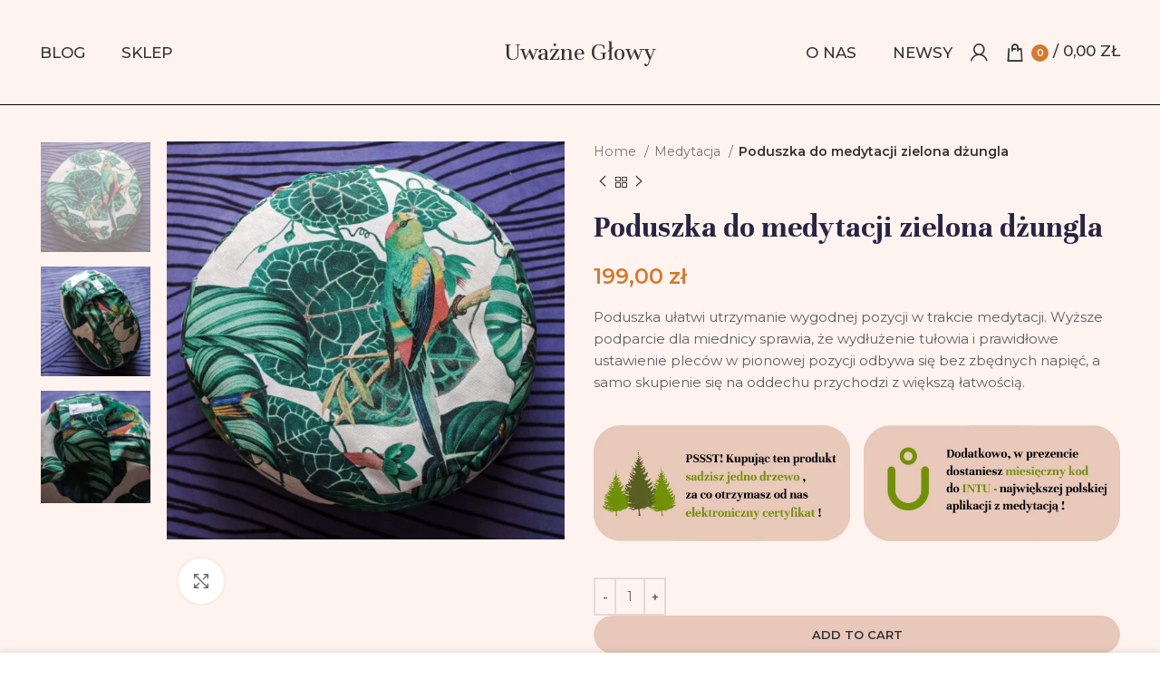

--- FILE ---
content_type: text/html; charset=UTF-8
request_url: https://uwazneglowy.pl/produkt/poduszka-do-medytacji-zielona-dzungla/
body_size: 25209
content:
<!DOCTYPE html>
<html lang="pl-PL">
<head>
	<meta charset="UTF-8">
	<link rel="profile" href="https://gmpg.org/xfn/11">
	<link rel="pingback" href="https://uwazneglowy.pl/xmlrpc.php">

			<script>window.MSInputMethodContext && document.documentMode && document.write('<script src="https://uwazneglowy.pl/wp-content/themes/woodmart/js/libs/ie11CustomProperties.min.js"><\/script>');</script>
		<meta name='robots' content='index, follow, max-image-preview:large, max-snippet:-1, max-video-preview:-1' />
<script>window._wca = window._wca || [];</script>

	<!-- This site is optimized with the Yoast SEO plugin v20.13 - https://yoast.com/wordpress/plugins/seo/ -->
	<title>Poduszka do medytacji zielona dżungla - Uważne Głowy</title>
	<meta name="description" content="Poduszka typu Zafu ułatwi utrzymanie wygodnej pozycji w trakcie medytacji. Produkt szyty w Polsce, w trosce o naturę, mając na uwadze zasady zero waste." />
	<link rel="canonical" href="https://uwazneglowy.pl/produkt/poduszka-do-medytacji-zielona-dzungla/" />
	<meta property="og:locale" content="pl_PL" />
	<meta property="og:type" content="article" />
	<meta property="og:title" content="Poduszka do medytacji zielona dżungla - Uważne Głowy" />
	<meta property="og:description" content="Poduszka typu Zafu ułatwi utrzymanie wygodnej pozycji w trakcie medytacji. Produkt szyty w Polsce, w trosce o naturę, mając na uwadze zasady zero waste." />
	<meta property="og:url" content="https://uwazneglowy.pl/produkt/poduszka-do-medytacji-zielona-dzungla/" />
	<meta property="og:site_name" content="Uważne Głowy" />
	<meta property="article:modified_time" content="2023-05-28T13:34:11+00:00" />
	<meta property="og:image" content="https://uwazneglowy.pl/wp-content/uploads/2023/05/poduszka-do-medytacji-1.jpg" />
	<meta property="og:image:width" content="1032" />
	<meta property="og:image:height" content="1032" />
	<meta property="og:image:type" content="image/jpeg" />
	<meta name="twitter:card" content="summary_large_image" />
	<meta name="twitter:label1" content="Szacowany czas czytania" />
	<meta name="twitter:data1" content="2 minuty" />
	<script type="application/ld+json" class="yoast-schema-graph">{"@context":"https://schema.org","@graph":[{"@type":"WebPage","@id":"https://uwazneglowy.pl/produkt/poduszka-do-medytacji-zielona-dzungla/","url":"https://uwazneglowy.pl/produkt/poduszka-do-medytacji-zielona-dzungla/","name":"Poduszka do medytacji zielona dżungla - Uważne Głowy","isPartOf":{"@id":"https://uwazneglowy.pl/#website"},"primaryImageOfPage":{"@id":"https://uwazneglowy.pl/produkt/poduszka-do-medytacji-zielona-dzungla/#primaryimage"},"image":{"@id":"https://uwazneglowy.pl/produkt/poduszka-do-medytacji-zielona-dzungla/#primaryimage"},"thumbnailUrl":"https://uwazneglowy.pl/wp-content/uploads/2023/05/poduszka-do-medytacji-1.jpg","datePublished":"2023-05-24T18:06:47+00:00","dateModified":"2023-05-28T13:34:11+00:00","description":"Poduszka typu Zafu ułatwi utrzymanie wygodnej pozycji w trakcie medytacji. Produkt szyty w Polsce, w trosce o naturę, mając na uwadze zasady zero waste.","breadcrumb":{"@id":"https://uwazneglowy.pl/produkt/poduszka-do-medytacji-zielona-dzungla/#breadcrumb"},"inLanguage":"pl-PL","potentialAction":[{"@type":"ReadAction","target":["https://uwazneglowy.pl/produkt/poduszka-do-medytacji-zielona-dzungla/"]}]},{"@type":"ImageObject","inLanguage":"pl-PL","@id":"https://uwazneglowy.pl/produkt/poduszka-do-medytacji-zielona-dzungla/#primaryimage","url":"https://uwazneglowy.pl/wp-content/uploads/2023/05/poduszka-do-medytacji-1.jpg","contentUrl":"https://uwazneglowy.pl/wp-content/uploads/2023/05/poduszka-do-medytacji-1.jpg","width":1032,"height":1032,"caption":"poduszka do medytacji"},{"@type":"BreadcrumbList","@id":"https://uwazneglowy.pl/produkt/poduszka-do-medytacji-zielona-dzungla/#breadcrumb","itemListElement":[{"@type":"ListItem","position":1,"name":"Strona główna","item":"https://uwazneglowy.pl/"},{"@type":"ListItem","position":2,"name":"Sklep","item":"https://uwazneglowy.pl/sklep/"},{"@type":"ListItem","position":3,"name":"Poduszka do medytacji zielona dżungla"}]},{"@type":"WebSite","@id":"https://uwazneglowy.pl/#website","url":"https://uwazneglowy.pl/","name":"Uważne Głowy","description":"Psychoedukacja i medytacja","potentialAction":[{"@type":"SearchAction","target":{"@type":"EntryPoint","urlTemplate":"https://uwazneglowy.pl/?s={search_term_string}"},"query-input":"required name=search_term_string"}],"inLanguage":"pl-PL"}]}</script>
	<!-- / Yoast SEO plugin. -->


<link rel='dns-prefetch' href='//stats.wp.com' />
<link rel='dns-prefetch' href='//fonts.googleapis.com' />
<link rel="alternate" type="application/rss+xml" title="Uważne Głowy &raquo; Kanał z wpisami" href="https://uwazneglowy.pl/feed/" />
<link rel="alternate" type="application/rss+xml" title="Uważne Głowy &raquo; Kanał z komentarzami" href="https://uwazneglowy.pl/comments/feed/" />
<link rel="alternate" title="oEmbed (JSON)" type="application/json+oembed" href="https://uwazneglowy.pl/wp-json/oembed/1.0/embed?url=https%3A%2F%2Fuwazneglowy.pl%2Fprodukt%2Fpoduszka-do-medytacji-zielona-dzungla%2F" />
<link rel="alternate" title="oEmbed (XML)" type="text/xml+oembed" href="https://uwazneglowy.pl/wp-json/oembed/1.0/embed?url=https%3A%2F%2Fuwazneglowy.pl%2Fprodukt%2Fpoduszka-do-medytacji-zielona-dzungla%2F&#038;format=xml" />
<style id='wp-img-auto-sizes-contain-inline-css' type='text/css'>
img:is([sizes=auto i],[sizes^="auto," i]){contain-intrinsic-size:3000px 1500px}
/*# sourceURL=wp-img-auto-sizes-contain-inline-css */
</style>
<style id='wp-block-library-inline-css' type='text/css'>
:root{--wp-block-synced-color:#7a00df;--wp-block-synced-color--rgb:122,0,223;--wp-bound-block-color:var(--wp-block-synced-color);--wp-editor-canvas-background:#ddd;--wp-admin-theme-color:#007cba;--wp-admin-theme-color--rgb:0,124,186;--wp-admin-theme-color-darker-10:#006ba1;--wp-admin-theme-color-darker-10--rgb:0,107,160.5;--wp-admin-theme-color-darker-20:#005a87;--wp-admin-theme-color-darker-20--rgb:0,90,135;--wp-admin-border-width-focus:2px}@media (min-resolution:192dpi){:root{--wp-admin-border-width-focus:1.5px}}.wp-element-button{cursor:pointer}:root .has-very-light-gray-background-color{background-color:#eee}:root .has-very-dark-gray-background-color{background-color:#313131}:root .has-very-light-gray-color{color:#eee}:root .has-very-dark-gray-color{color:#313131}:root .has-vivid-green-cyan-to-vivid-cyan-blue-gradient-background{background:linear-gradient(135deg,#00d084,#0693e3)}:root .has-purple-crush-gradient-background{background:linear-gradient(135deg,#34e2e4,#4721fb 50%,#ab1dfe)}:root .has-hazy-dawn-gradient-background{background:linear-gradient(135deg,#faaca8,#dad0ec)}:root .has-subdued-olive-gradient-background{background:linear-gradient(135deg,#fafae1,#67a671)}:root .has-atomic-cream-gradient-background{background:linear-gradient(135deg,#fdd79a,#004a59)}:root .has-nightshade-gradient-background{background:linear-gradient(135deg,#330968,#31cdcf)}:root .has-midnight-gradient-background{background:linear-gradient(135deg,#020381,#2874fc)}:root{--wp--preset--font-size--normal:16px;--wp--preset--font-size--huge:42px}.has-regular-font-size{font-size:1em}.has-larger-font-size{font-size:2.625em}.has-normal-font-size{font-size:var(--wp--preset--font-size--normal)}.has-huge-font-size{font-size:var(--wp--preset--font-size--huge)}.has-text-align-center{text-align:center}.has-text-align-left{text-align:left}.has-text-align-right{text-align:right}.has-fit-text{white-space:nowrap!important}#end-resizable-editor-section{display:none}.aligncenter{clear:both}.items-justified-left{justify-content:flex-start}.items-justified-center{justify-content:center}.items-justified-right{justify-content:flex-end}.items-justified-space-between{justify-content:space-between}.screen-reader-text{border:0;clip-path:inset(50%);height:1px;margin:-1px;overflow:hidden;padding:0;position:absolute;width:1px;word-wrap:normal!important}.screen-reader-text:focus{background-color:#ddd;clip-path:none;color:#444;display:block;font-size:1em;height:auto;left:5px;line-height:normal;padding:15px 23px 14px;text-decoration:none;top:5px;width:auto;z-index:100000}html :where(.has-border-color){border-style:solid}html :where([style*=border-top-color]){border-top-style:solid}html :where([style*=border-right-color]){border-right-style:solid}html :where([style*=border-bottom-color]){border-bottom-style:solid}html :where([style*=border-left-color]){border-left-style:solid}html :where([style*=border-width]){border-style:solid}html :where([style*=border-top-width]){border-top-style:solid}html :where([style*=border-right-width]){border-right-style:solid}html :where([style*=border-bottom-width]){border-bottom-style:solid}html :where([style*=border-left-width]){border-left-style:solid}html :where(img[class*=wp-image-]){height:auto;max-width:100%}:where(figure){margin:0 0 1em}html :where(.is-position-sticky){--wp-admin--admin-bar--position-offset:var(--wp-admin--admin-bar--height,0px)}@media screen and (max-width:600px){html :where(.is-position-sticky){--wp-admin--admin-bar--position-offset:0px}}
.has-text-align-justify{text-align:justify;}

/*# sourceURL=wp-block-library-inline-css */
</style><link rel='stylesheet' id='wc-blocks-style-css' href='https://uwazneglowy.pl/wp-content/plugins/woocommerce/assets/client/blocks/wc-blocks.css?ver=wc-9.0.3' type='text/css' media='all' />
<style id='global-styles-inline-css' type='text/css'>
:root{--wp--preset--aspect-ratio--square: 1;--wp--preset--aspect-ratio--4-3: 4/3;--wp--preset--aspect-ratio--3-4: 3/4;--wp--preset--aspect-ratio--3-2: 3/2;--wp--preset--aspect-ratio--2-3: 2/3;--wp--preset--aspect-ratio--16-9: 16/9;--wp--preset--aspect-ratio--9-16: 9/16;--wp--preset--color--black: #000000;--wp--preset--color--cyan-bluish-gray: #abb8c3;--wp--preset--color--white: #ffffff;--wp--preset--color--pale-pink: #f78da7;--wp--preset--color--vivid-red: #cf2e2e;--wp--preset--color--luminous-vivid-orange: #ff6900;--wp--preset--color--luminous-vivid-amber: #fcb900;--wp--preset--color--light-green-cyan: #7bdcb5;--wp--preset--color--vivid-green-cyan: #00d084;--wp--preset--color--pale-cyan-blue: #8ed1fc;--wp--preset--color--vivid-cyan-blue: #0693e3;--wp--preset--color--vivid-purple: #9b51e0;--wp--preset--gradient--vivid-cyan-blue-to-vivid-purple: linear-gradient(135deg,rgb(6,147,227) 0%,rgb(155,81,224) 100%);--wp--preset--gradient--light-green-cyan-to-vivid-green-cyan: linear-gradient(135deg,rgb(122,220,180) 0%,rgb(0,208,130) 100%);--wp--preset--gradient--luminous-vivid-amber-to-luminous-vivid-orange: linear-gradient(135deg,rgb(252,185,0) 0%,rgb(255,105,0) 100%);--wp--preset--gradient--luminous-vivid-orange-to-vivid-red: linear-gradient(135deg,rgb(255,105,0) 0%,rgb(207,46,46) 100%);--wp--preset--gradient--very-light-gray-to-cyan-bluish-gray: linear-gradient(135deg,rgb(238,238,238) 0%,rgb(169,184,195) 100%);--wp--preset--gradient--cool-to-warm-spectrum: linear-gradient(135deg,rgb(74,234,220) 0%,rgb(151,120,209) 20%,rgb(207,42,186) 40%,rgb(238,44,130) 60%,rgb(251,105,98) 80%,rgb(254,248,76) 100%);--wp--preset--gradient--blush-light-purple: linear-gradient(135deg,rgb(255,206,236) 0%,rgb(152,150,240) 100%);--wp--preset--gradient--blush-bordeaux: linear-gradient(135deg,rgb(254,205,165) 0%,rgb(254,45,45) 50%,rgb(107,0,62) 100%);--wp--preset--gradient--luminous-dusk: linear-gradient(135deg,rgb(255,203,112) 0%,rgb(199,81,192) 50%,rgb(65,88,208) 100%);--wp--preset--gradient--pale-ocean: linear-gradient(135deg,rgb(255,245,203) 0%,rgb(182,227,212) 50%,rgb(51,167,181) 100%);--wp--preset--gradient--electric-grass: linear-gradient(135deg,rgb(202,248,128) 0%,rgb(113,206,126) 100%);--wp--preset--gradient--midnight: linear-gradient(135deg,rgb(2,3,129) 0%,rgb(40,116,252) 100%);--wp--preset--font-size--small: 13px;--wp--preset--font-size--medium: 20px;--wp--preset--font-size--large: 36px;--wp--preset--font-size--x-large: 42px;--wp--preset--spacing--20: 0.44rem;--wp--preset--spacing--30: 0.67rem;--wp--preset--spacing--40: 1rem;--wp--preset--spacing--50: 1.5rem;--wp--preset--spacing--60: 2.25rem;--wp--preset--spacing--70: 3.38rem;--wp--preset--spacing--80: 5.06rem;--wp--preset--shadow--natural: 6px 6px 9px rgba(0, 0, 0, 0.2);--wp--preset--shadow--deep: 12px 12px 50px rgba(0, 0, 0, 0.4);--wp--preset--shadow--sharp: 6px 6px 0px rgba(0, 0, 0, 0.2);--wp--preset--shadow--outlined: 6px 6px 0px -3px rgb(255, 255, 255), 6px 6px rgb(0, 0, 0);--wp--preset--shadow--crisp: 6px 6px 0px rgb(0, 0, 0);}:where(.is-layout-flex){gap: 0.5em;}:where(.is-layout-grid){gap: 0.5em;}body .is-layout-flex{display: flex;}.is-layout-flex{flex-wrap: wrap;align-items: center;}.is-layout-flex > :is(*, div){margin: 0;}body .is-layout-grid{display: grid;}.is-layout-grid > :is(*, div){margin: 0;}:where(.wp-block-columns.is-layout-flex){gap: 2em;}:where(.wp-block-columns.is-layout-grid){gap: 2em;}:where(.wp-block-post-template.is-layout-flex){gap: 1.25em;}:where(.wp-block-post-template.is-layout-grid){gap: 1.25em;}.has-black-color{color: var(--wp--preset--color--black) !important;}.has-cyan-bluish-gray-color{color: var(--wp--preset--color--cyan-bluish-gray) !important;}.has-white-color{color: var(--wp--preset--color--white) !important;}.has-pale-pink-color{color: var(--wp--preset--color--pale-pink) !important;}.has-vivid-red-color{color: var(--wp--preset--color--vivid-red) !important;}.has-luminous-vivid-orange-color{color: var(--wp--preset--color--luminous-vivid-orange) !important;}.has-luminous-vivid-amber-color{color: var(--wp--preset--color--luminous-vivid-amber) !important;}.has-light-green-cyan-color{color: var(--wp--preset--color--light-green-cyan) !important;}.has-vivid-green-cyan-color{color: var(--wp--preset--color--vivid-green-cyan) !important;}.has-pale-cyan-blue-color{color: var(--wp--preset--color--pale-cyan-blue) !important;}.has-vivid-cyan-blue-color{color: var(--wp--preset--color--vivid-cyan-blue) !important;}.has-vivid-purple-color{color: var(--wp--preset--color--vivid-purple) !important;}.has-black-background-color{background-color: var(--wp--preset--color--black) !important;}.has-cyan-bluish-gray-background-color{background-color: var(--wp--preset--color--cyan-bluish-gray) !important;}.has-white-background-color{background-color: var(--wp--preset--color--white) !important;}.has-pale-pink-background-color{background-color: var(--wp--preset--color--pale-pink) !important;}.has-vivid-red-background-color{background-color: var(--wp--preset--color--vivid-red) !important;}.has-luminous-vivid-orange-background-color{background-color: var(--wp--preset--color--luminous-vivid-orange) !important;}.has-luminous-vivid-amber-background-color{background-color: var(--wp--preset--color--luminous-vivid-amber) !important;}.has-light-green-cyan-background-color{background-color: var(--wp--preset--color--light-green-cyan) !important;}.has-vivid-green-cyan-background-color{background-color: var(--wp--preset--color--vivid-green-cyan) !important;}.has-pale-cyan-blue-background-color{background-color: var(--wp--preset--color--pale-cyan-blue) !important;}.has-vivid-cyan-blue-background-color{background-color: var(--wp--preset--color--vivid-cyan-blue) !important;}.has-vivid-purple-background-color{background-color: var(--wp--preset--color--vivid-purple) !important;}.has-black-border-color{border-color: var(--wp--preset--color--black) !important;}.has-cyan-bluish-gray-border-color{border-color: var(--wp--preset--color--cyan-bluish-gray) !important;}.has-white-border-color{border-color: var(--wp--preset--color--white) !important;}.has-pale-pink-border-color{border-color: var(--wp--preset--color--pale-pink) !important;}.has-vivid-red-border-color{border-color: var(--wp--preset--color--vivid-red) !important;}.has-luminous-vivid-orange-border-color{border-color: var(--wp--preset--color--luminous-vivid-orange) !important;}.has-luminous-vivid-amber-border-color{border-color: var(--wp--preset--color--luminous-vivid-amber) !important;}.has-light-green-cyan-border-color{border-color: var(--wp--preset--color--light-green-cyan) !important;}.has-vivid-green-cyan-border-color{border-color: var(--wp--preset--color--vivid-green-cyan) !important;}.has-pale-cyan-blue-border-color{border-color: var(--wp--preset--color--pale-cyan-blue) !important;}.has-vivid-cyan-blue-border-color{border-color: var(--wp--preset--color--vivid-cyan-blue) !important;}.has-vivid-purple-border-color{border-color: var(--wp--preset--color--vivid-purple) !important;}.has-vivid-cyan-blue-to-vivid-purple-gradient-background{background: var(--wp--preset--gradient--vivid-cyan-blue-to-vivid-purple) !important;}.has-light-green-cyan-to-vivid-green-cyan-gradient-background{background: var(--wp--preset--gradient--light-green-cyan-to-vivid-green-cyan) !important;}.has-luminous-vivid-amber-to-luminous-vivid-orange-gradient-background{background: var(--wp--preset--gradient--luminous-vivid-amber-to-luminous-vivid-orange) !important;}.has-luminous-vivid-orange-to-vivid-red-gradient-background{background: var(--wp--preset--gradient--luminous-vivid-orange-to-vivid-red) !important;}.has-very-light-gray-to-cyan-bluish-gray-gradient-background{background: var(--wp--preset--gradient--very-light-gray-to-cyan-bluish-gray) !important;}.has-cool-to-warm-spectrum-gradient-background{background: var(--wp--preset--gradient--cool-to-warm-spectrum) !important;}.has-blush-light-purple-gradient-background{background: var(--wp--preset--gradient--blush-light-purple) !important;}.has-blush-bordeaux-gradient-background{background: var(--wp--preset--gradient--blush-bordeaux) !important;}.has-luminous-dusk-gradient-background{background: var(--wp--preset--gradient--luminous-dusk) !important;}.has-pale-ocean-gradient-background{background: var(--wp--preset--gradient--pale-ocean) !important;}.has-electric-grass-gradient-background{background: var(--wp--preset--gradient--electric-grass) !important;}.has-midnight-gradient-background{background: var(--wp--preset--gradient--midnight) !important;}.has-small-font-size{font-size: var(--wp--preset--font-size--small) !important;}.has-medium-font-size{font-size: var(--wp--preset--font-size--medium) !important;}.has-large-font-size{font-size: var(--wp--preset--font-size--large) !important;}.has-x-large-font-size{font-size: var(--wp--preset--font-size--x-large) !important;}
/*# sourceURL=global-styles-inline-css */
</style>

<style id='classic-theme-styles-inline-css' type='text/css'>
/*! This file is auto-generated */
.wp-block-button__link{color:#fff;background-color:#32373c;border-radius:9999px;box-shadow:none;text-decoration:none;padding:calc(.667em + 2px) calc(1.333em + 2px);font-size:1.125em}.wp-block-file__button{background:#32373c;color:#fff;text-decoration:none}
/*# sourceURL=/wp-includes/css/classic-themes.min.css */
</style>
<link rel='stylesheet' id='mailerlite_forms.css-css' href='https://uwazneglowy.pl/wp-content/plugins/official-mailerlite-sign-up-forms/assets/css/mailerlite_forms.css?ver=1.6.11' type='text/css' media='all' />
<style id='woocommerce-inline-inline-css' type='text/css'>
.woocommerce form .form-row .required { visibility: visible; }
/*# sourceURL=woocommerce-inline-inline-css */
</style>
<link rel='stylesheet' id='js_composer_front-css' href='https://uwazneglowy.pl/wp-content/plugins/js_composer/assets/css/js_composer.min.css?ver=6.9.0' type='text/css' media='all' />
<link rel='stylesheet' id='bootstrap-css' href='https://uwazneglowy.pl/wp-content/themes/woodmart/css/bootstrap-light.min.css?ver=7.0.2' type='text/css' media='all' />
<link rel='stylesheet' id='woodmart-style-css' href='https://uwazneglowy.pl/wp-content/themes/woodmart/css/parts/base.min.css?ver=7.0.2' type='text/css' media='all' />
<link rel='stylesheet' id='wd-widget-product-cat-css' href='https://uwazneglowy.pl/wp-content/themes/woodmart/css/parts/woo-widget-product-cat.min.css?ver=7.0.2' type='text/css' media='all' />
<link rel='stylesheet' id='wd-wp-gutenberg-css' href='https://uwazneglowy.pl/wp-content/themes/woodmart/css/parts/wp-gutenberg.min.css?ver=7.0.2' type='text/css' media='all' />
<link rel='stylesheet' id='wd-wpcf7-css' href='https://uwazneglowy.pl/wp-content/themes/woodmart/css/parts/int-wpcf7.min.css?ver=7.0.2' type='text/css' media='all' />
<link rel='stylesheet' id='wd-revolution-slider-css' href='https://uwazneglowy.pl/wp-content/themes/woodmart/css/parts/int-rev-slider.min.css?ver=7.0.2' type='text/css' media='all' />
<link rel='stylesheet' id='wd-base-deprecated-css' href='https://uwazneglowy.pl/wp-content/themes/woodmart/css/parts/base-deprecated.min.css?ver=7.0.2' type='text/css' media='all' />
<link rel='stylesheet' id='wd-wpbakery-base-css' href='https://uwazneglowy.pl/wp-content/themes/woodmart/css/parts/int-wpb-base.min.css?ver=7.0.2' type='text/css' media='all' />
<link rel='stylesheet' id='wd-wpbakery-base-deprecated-css' href='https://uwazneglowy.pl/wp-content/themes/woodmart/css/parts/int-wpb-base-deprecated.min.css?ver=7.0.2' type='text/css' media='all' />
<link rel='stylesheet' id='wd-woocommerce-base-css' href='https://uwazneglowy.pl/wp-content/themes/woodmart/css/parts/woocommerce-base.min.css?ver=7.0.2' type='text/css' media='all' />
<link rel='stylesheet' id='wd-mod-star-rating-css' href='https://uwazneglowy.pl/wp-content/themes/woodmart/css/parts/mod-star-rating.min.css?ver=7.0.2' type='text/css' media='all' />
<link rel='stylesheet' id='wd-woo-el-track-order-css' href='https://uwazneglowy.pl/wp-content/themes/woodmart/css/parts/woo-el-track-order.min.css?ver=7.0.2' type='text/css' media='all' />
<link rel='stylesheet' id='wd-woo-gutenberg-css' href='https://uwazneglowy.pl/wp-content/themes/woodmart/css/parts/woo-gutenberg.min.css?ver=7.0.2' type='text/css' media='all' />
<link rel='stylesheet' id='wd-woo-mod-quantity-css' href='https://uwazneglowy.pl/wp-content/themes/woodmart/css/parts/woo-mod-quantity.min.css?ver=7.0.2' type='text/css' media='all' />
<link rel='stylesheet' id='wd-woo-single-prod-el-base-css' href='https://uwazneglowy.pl/wp-content/themes/woodmart/css/parts/woo-single-prod-el-base.min.css?ver=7.0.2' type='text/css' media='all' />
<link rel='stylesheet' id='wd-woo-mod-stock-status-css' href='https://uwazneglowy.pl/wp-content/themes/woodmart/css/parts/woo-mod-stock-status.min.css?ver=7.0.2' type='text/css' media='all' />
<link rel='stylesheet' id='wd-woo-mod-shop-attributes-css' href='https://uwazneglowy.pl/wp-content/themes/woodmart/css/parts/woo-mod-shop-attributes.min.css?ver=7.0.2' type='text/css' media='all' />
<link rel='stylesheet' id='child-style-css' href='https://uwazneglowy.pl/wp-content/themes/woodmart-child/style.css?ver=7.0.2' type='text/css' media='all' />
<link rel='stylesheet' id='wd-header-base-css' href='https://uwazneglowy.pl/wp-content/themes/woodmart/css/parts/header-base.min.css?ver=7.0.2' type='text/css' media='all' />
<link rel='stylesheet' id='wd-mod-tools-css' href='https://uwazneglowy.pl/wp-content/themes/woodmart/css/parts/mod-tools.min.css?ver=7.0.2' type='text/css' media='all' />
<link rel='stylesheet' id='wd-header-elements-base-css' href='https://uwazneglowy.pl/wp-content/themes/woodmart/css/parts/header-el-base.min.css?ver=7.0.2' type='text/css' media='all' />
<link rel='stylesheet' id='wd-social-icons-css' href='https://uwazneglowy.pl/wp-content/themes/woodmart/css/parts/el-social-icons.min.css?ver=7.0.2' type='text/css' media='all' />
<link rel='stylesheet' id='wd-header-my-account-dropdown-css' href='https://uwazneglowy.pl/wp-content/themes/woodmart/css/parts/header-el-my-account-dropdown.min.css?ver=7.0.2' type='text/css' media='all' />
<link rel='stylesheet' id='wd-woo-mod-login-form-css' href='https://uwazneglowy.pl/wp-content/themes/woodmart/css/parts/woo-mod-login-form.min.css?ver=7.0.2' type='text/css' media='all' />
<link rel='stylesheet' id='wd-header-my-account-css' href='https://uwazneglowy.pl/wp-content/themes/woodmart/css/parts/header-el-my-account.min.css?ver=7.0.2' type='text/css' media='all' />
<link rel='stylesheet' id='wd-header-cart-side-css' href='https://uwazneglowy.pl/wp-content/themes/woodmart/css/parts/header-el-cart-side.min.css?ver=7.0.2' type='text/css' media='all' />
<link rel='stylesheet' id='wd-header-cart-css' href='https://uwazneglowy.pl/wp-content/themes/woodmart/css/parts/header-el-cart.min.css?ver=7.0.2' type='text/css' media='all' />
<link rel='stylesheet' id='wd-widget-shopping-cart-css' href='https://uwazneglowy.pl/wp-content/themes/woodmart/css/parts/woo-widget-shopping-cart.min.css?ver=7.0.2' type='text/css' media='all' />
<link rel='stylesheet' id='wd-widget-product-list-css' href='https://uwazneglowy.pl/wp-content/themes/woodmart/css/parts/woo-widget-product-list.min.css?ver=7.0.2' type='text/css' media='all' />
<link rel='stylesheet' id='wd-page-title-css' href='https://uwazneglowy.pl/wp-content/themes/woodmart/css/parts/page-title.min.css?ver=7.0.2' type='text/css' media='all' />
<link rel='stylesheet' id='wd-woo-single-prod-predefined-css' href='https://uwazneglowy.pl/wp-content/themes/woodmart/css/parts/woo-single-prod-predefined.min.css?ver=7.0.2' type='text/css' media='all' />
<link rel='stylesheet' id='wd-woo-single-prod-and-quick-view-predefined-css' href='https://uwazneglowy.pl/wp-content/themes/woodmart/css/parts/woo-single-prod-and-quick-view-predefined.min.css?ver=7.0.2' type='text/css' media='all' />
<link rel='stylesheet' id='wd-woo-single-prod-el-tabs-predefined-css' href='https://uwazneglowy.pl/wp-content/themes/woodmart/css/parts/woo-single-prod-el-tabs-predefined.min.css?ver=7.0.2' type='text/css' media='all' />
<link rel='stylesheet' id='wd-woo-single-prod-opt-base-css' href='https://uwazneglowy.pl/wp-content/themes/woodmart/css/parts/woo-single-prod-opt-base.min.css?ver=7.0.2' type='text/css' media='all' />
<link rel='stylesheet' id='wd-woo-single-prod-el-gallery-css' href='https://uwazneglowy.pl/wp-content/themes/woodmart/css/parts/woo-single-prod-el-gallery.min.css?ver=7.0.2' type='text/css' media='all' />
<link rel='stylesheet' id='wd-woo-single-prod-el-gallery-opt-thumb-left-css' href='https://uwazneglowy.pl/wp-content/themes/woodmart/css/parts/woo-single-prod-el-gallery-opt-thumb-left.min.css?ver=7.0.2' type='text/css' media='all' />
<link rel='stylesheet' id='wd-owl-carousel-css' href='https://uwazneglowy.pl/wp-content/themes/woodmart/css/parts/lib-owl-carousel.min.css?ver=7.0.2' type='text/css' media='all' />
<link rel='stylesheet' id='wd-photoswipe-css' href='https://uwazneglowy.pl/wp-content/themes/woodmart/css/parts/lib-photoswipe.min.css?ver=7.0.2' type='text/css' media='all' />
<link rel='stylesheet' id='wd-woo-single-prod-el-navigation-css' href='https://uwazneglowy.pl/wp-content/themes/woodmart/css/parts/woo-single-prod-el-navigation.min.css?ver=7.0.2' type='text/css' media='all' />
<link rel='stylesheet' id='wd-add-to-cart-popup-css' href='https://uwazneglowy.pl/wp-content/themes/woodmart/css/parts/woo-opt-add-to-cart-popup.min.css?ver=7.0.2' type='text/css' media='all' />
<link rel='stylesheet' id='wd-mfp-popup-css' href='https://uwazneglowy.pl/wp-content/themes/woodmart/css/parts/lib-magnific-popup.min.css?ver=7.0.2' type='text/css' media='all' />
<link rel='stylesheet' id='wd-tabs-css' href='https://uwazneglowy.pl/wp-content/themes/woodmart/css/parts/el-tabs.min.css?ver=7.0.2' type='text/css' media='all' />
<link rel='stylesheet' id='wd-woo-single-prod-el-tabs-opt-layout-tabs-css' href='https://uwazneglowy.pl/wp-content/themes/woodmart/css/parts/woo-single-prod-el-tabs-opt-layout-tabs.min.css?ver=7.0.2' type='text/css' media='all' />
<link rel='stylesheet' id='wd-accordion-css' href='https://uwazneglowy.pl/wp-content/themes/woodmart/css/parts/el-accordion.min.css?ver=7.0.2' type='text/css' media='all' />
<link rel='stylesheet' id='wd-product-loop-css' href='https://uwazneglowy.pl/wp-content/themes/woodmart/css/parts/woo-product-loop.min.css?ver=7.0.2' type='text/css' media='all' />
<link rel='stylesheet' id='wd-product-loop-base-css' href='https://uwazneglowy.pl/wp-content/themes/woodmart/css/parts/woo-product-loop-base.min.css?ver=7.0.2' type='text/css' media='all' />
<link rel='stylesheet' id='wd-woo-mod-add-btn-replace-css' href='https://uwazneglowy.pl/wp-content/themes/woodmart/css/parts/woo-mod-add-btn-replace.min.css?ver=7.0.2' type='text/css' media='all' />
<link rel='stylesheet' id='wd-mod-more-description-css' href='https://uwazneglowy.pl/wp-content/themes/woodmart/css/parts/mod-more-description.min.css?ver=7.0.2' type='text/css' media='all' />
<link rel='stylesheet' id='wd-widget-collapse-css' href='https://uwazneglowy.pl/wp-content/themes/woodmart/css/parts/opt-widget-collapse.min.css?ver=7.0.2' type='text/css' media='all' />
<link rel='stylesheet' id='wd-footer-base-css' href='https://uwazneglowy.pl/wp-content/themes/woodmart/css/parts/footer-base.min.css?ver=7.0.2' type='text/css' media='all' />
<link rel='stylesheet' id='wd-section-title-css' href='https://uwazneglowy.pl/wp-content/themes/woodmart/css/parts/el-section-title.min.css?ver=7.0.2' type='text/css' media='all' />
<link rel='stylesheet' id='wd-mod-highlighted-text-css' href='https://uwazneglowy.pl/wp-content/themes/woodmart/css/parts/mod-highlighted-text.min.css?ver=7.0.2' type='text/css' media='all' />
<link rel='stylesheet' id='wd-list-css' href='https://uwazneglowy.pl/wp-content/themes/woodmart/css/parts/el-list.min.css?ver=7.0.2' type='text/css' media='all' />
<link rel='stylesheet' id='wd-scroll-top-css' href='https://uwazneglowy.pl/wp-content/themes/woodmart/css/parts/opt-scrolltotop.min.css?ver=7.0.2' type='text/css' media='all' />
<link rel='stylesheet' id='wd-wd-search-form-css' href='https://uwazneglowy.pl/wp-content/themes/woodmart/css/parts/wd-search-form.min.css?ver=7.0.2' type='text/css' media='all' />
<link rel='stylesheet' id='wd-cookies-popup-css' href='https://uwazneglowy.pl/wp-content/themes/woodmart/css/parts/opt-cookies.min.css?ver=7.0.2' type='text/css' media='all' />
<link rel='stylesheet' id='xts-style-header_122699-css' href='https://uwazneglowy.pl/wp-content/uploads/2023/06/xts-header_122699-1687158664.css?ver=7.0.2' type='text/css' media='all' />
<link rel='stylesheet' id='xts-style-theme_settings_default-css' href='https://uwazneglowy.pl/wp-content/uploads/2023/06/xts-theme_settings_default-1687353866.css?ver=7.0.2' type='text/css' media='all' />
<link rel='stylesheet' id='xts-google-fonts-css' href='https://fonts.googleapis.com/css?family=Montserrat%3A400%2C600%2C500%7CUnna%3A400%2C700&#038;ver=7.0.2' type='text/css' media='all' />
<link rel='stylesheet' id='jetpack_css-css' href='https://uwazneglowy.pl/wp-content/plugins/jetpack/css/jetpack.css?ver=12.4.1' type='text/css' media='all' />
<script type="text/javascript" src="https://uwazneglowy.pl/wp-includes/js/jquery/jquery.min.js?ver=3.7.1" id="jquery-core-js"></script>
<script type="text/javascript" src="https://uwazneglowy.pl/wp-includes/js/jquery/jquery-migrate.min.js?ver=3.4.1" id="jquery-migrate-js"></script>
<script type="text/javascript" src="https://uwazneglowy.pl/wp-content/plugins/woocommerce/assets/js/jquery-blockui/jquery.blockUI.min.js?ver=2.7.0-wc.9.0.3" id="jquery-blockui-js" data-wp-strategy="defer"></script>
<script type="text/javascript" id="wc-add-to-cart-js-extra">
/* <![CDATA[ */
var wc_add_to_cart_params = {"ajax_url":"/wp-admin/admin-ajax.php","wc_ajax_url":"/?wc-ajax=%%endpoint%%","i18n_view_cart":"View cart","cart_url":"https://uwazneglowy.pl/koszyk/","is_cart":"","cart_redirect_after_add":"no"};
//# sourceURL=wc-add-to-cart-js-extra
/* ]]> */
</script>
<script type="text/javascript" src="https://uwazneglowy.pl/wp-content/plugins/woocommerce/assets/js/frontend/add-to-cart.min.js?ver=9.0.3" id="wc-add-to-cart-js" data-wp-strategy="defer"></script>
<script type="text/javascript" src="https://uwazneglowy.pl/wp-content/plugins/woocommerce/assets/js/zoom/jquery.zoom.min.js?ver=1.7.21-wc.9.0.3" id="zoom-js" defer="defer" data-wp-strategy="defer"></script>
<script type="text/javascript" id="wc-single-product-js-extra">
/* <![CDATA[ */
var wc_single_product_params = {"i18n_required_rating_text":"Please select a rating","review_rating_required":"yes","flexslider":{"rtl":false,"animation":"slide","smoothHeight":true,"directionNav":false,"controlNav":"thumbnails","slideshow":false,"animationSpeed":500,"animationLoop":false,"allowOneSlide":false},"zoom_enabled":"","zoom_options":[],"photoswipe_enabled":"","photoswipe_options":{"shareEl":false,"closeOnScroll":false,"history":false,"hideAnimationDuration":0,"showAnimationDuration":0},"flexslider_enabled":""};
//# sourceURL=wc-single-product-js-extra
/* ]]> */
</script>
<script type="text/javascript" src="https://uwazneglowy.pl/wp-content/plugins/woocommerce/assets/js/frontend/single-product.min.js?ver=9.0.3" id="wc-single-product-js" defer="defer" data-wp-strategy="defer"></script>
<script type="text/javascript" src="https://uwazneglowy.pl/wp-content/plugins/woocommerce/assets/js/js-cookie/js.cookie.min.js?ver=2.1.4-wc.9.0.3" id="js-cookie-js" defer="defer" data-wp-strategy="defer"></script>
<script type="text/javascript" id="woocommerce-js-extra">
/* <![CDATA[ */
var woocommerce_params = {"ajax_url":"/wp-admin/admin-ajax.php","wc_ajax_url":"/?wc-ajax=%%endpoint%%"};
//# sourceURL=woocommerce-js-extra
/* ]]> */
</script>
<script type="text/javascript" src="https://uwazneglowy.pl/wp-content/plugins/woocommerce/assets/js/frontend/woocommerce.min.js?ver=9.0.3" id="woocommerce-js" defer="defer" data-wp-strategy="defer"></script>
<script type="text/javascript" src="https://uwazneglowy.pl/wp-content/plugins/js_composer/assets/js/vendors/woocommerce-add-to-cart.js?ver=6.9.0" id="vc_woocommerce-add-to-cart-js-js"></script>
<script defer type="text/javascript" src="https://stats.wp.com/s-202605.js" id="woocommerce-analytics-js"></script>
<script type="text/javascript" src="https://uwazneglowy.pl/wp-content/themes/woodmart/js/libs/device.min.js?ver=7.0.2" id="wd-device-library-js"></script>
<link rel="https://api.w.org/" href="https://uwazneglowy.pl/wp-json/" /><link rel="alternate" title="JSON" type="application/json" href="https://uwazneglowy.pl/wp-json/wp/v2/product/1586" /><link rel="EditURI" type="application/rsd+xml" title="RSD" href="https://uwazneglowy.pl/xmlrpc.php?rsd" />
<meta name="generator" content="WordPress 6.9" />
<meta name="generator" content="WooCommerce 9.0.3" />
<link rel='shortlink' href='https://uwazneglowy.pl/?p=1586' />
<meta name="generator" content="Site Kit by Google 1.106.0" />        <!-- MailerLite Universal -->
        <script>
            (function(w,d,e,u,f,l,n){w[f]=w[f]||function(){(w[f].q=w[f].q||[])
                .push(arguments);},l=d.createElement(e),l.async=1,l.src=u,
                n=d.getElementsByTagName(e)[0],n.parentNode.insertBefore(l,n);})
            (window,document,'script','https://assets.mailerlite.com/js/universal.js','ml');
            ml('account', '36110');
            ml('enablePopups', true);
        </script>
        <!-- End MailerLite Universal -->
        	<style>img#wpstats{display:none}</style>
							<meta name="viewport" content="width=device-width, initial-scale=1.0, maximum-scale=1.0, user-scalable=no">
										<noscript><style>.woocommerce-product-gallery{ opacity: 1 !important; }</style></noscript>
				<script  type="text/javascript">
				!function(f,b,e,v,n,t,s){if(f.fbq)return;n=f.fbq=function(){n.callMethod?
					n.callMethod.apply(n,arguments):n.queue.push(arguments)};if(!f._fbq)f._fbq=n;
					n.push=n;n.loaded=!0;n.version='2.0';n.queue=[];t=b.createElement(e);t.async=!0;
					t.src=v;s=b.getElementsByTagName(e)[0];s.parentNode.insertBefore(t,s)}(window,
					document,'script','https://connect.facebook.net/en_US/fbevents.js');
			</script>
			<!-- WooCommerce Facebook Integration Begin -->
			<script  type="text/javascript">

				fbq('init', '249171254714004', {}, {
    "agent": "woocommerce-9.0.3-3.2.4"
});

				fbq( 'track', 'PageView', {
    "source": "woocommerce",
    "version": "9.0.3",
    "pluginVersion": "3.2.4"
} );

				document.addEventListener( 'DOMContentLoaded', function() {
					// Insert placeholder for events injected when a product is added to the cart through AJAX.
					document.body.insertAdjacentHTML( 'beforeend', '<div class=\"wc-facebook-pixel-event-placeholder\"></div>' );
				}, false );

			</script>
			<!-- WooCommerce Facebook Integration End -->
			<meta name="generator" content="Powered by WPBakery Page Builder - drag and drop page builder for WordPress."/>
<meta name="generator" content="Powered by Slider Revolution 6.6.15 - responsive, Mobile-Friendly Slider Plugin for WordPress with comfortable drag and drop interface." />
<link rel="icon" href="https://uwazneglowy.pl/wp-content/uploads/2022/05/cropped-Round_Logo-32x32.png" sizes="32x32" />
<link rel="icon" href="https://uwazneglowy.pl/wp-content/uploads/2022/05/cropped-Round_Logo-192x192.png" sizes="192x192" />
<link rel="apple-touch-icon" href="https://uwazneglowy.pl/wp-content/uploads/2022/05/cropped-Round_Logo-180x180.png" />
<meta name="msapplication-TileImage" content="https://uwazneglowy.pl/wp-content/uploads/2022/05/cropped-Round_Logo-270x270.png" />
<script>function setREVStartSize(e){
			//window.requestAnimationFrame(function() {
				window.RSIW = window.RSIW===undefined ? window.innerWidth : window.RSIW;
				window.RSIH = window.RSIH===undefined ? window.innerHeight : window.RSIH;
				try {
					var pw = document.getElementById(e.c).parentNode.offsetWidth,
						newh;
					pw = pw===0 || isNaN(pw) || (e.l=="fullwidth" || e.layout=="fullwidth") ? window.RSIW : pw;
					e.tabw = e.tabw===undefined ? 0 : parseInt(e.tabw);
					e.thumbw = e.thumbw===undefined ? 0 : parseInt(e.thumbw);
					e.tabh = e.tabh===undefined ? 0 : parseInt(e.tabh);
					e.thumbh = e.thumbh===undefined ? 0 : parseInt(e.thumbh);
					e.tabhide = e.tabhide===undefined ? 0 : parseInt(e.tabhide);
					e.thumbhide = e.thumbhide===undefined ? 0 : parseInt(e.thumbhide);
					e.mh = e.mh===undefined || e.mh=="" || e.mh==="auto" ? 0 : parseInt(e.mh,0);
					if(e.layout==="fullscreen" || e.l==="fullscreen")
						newh = Math.max(e.mh,window.RSIH);
					else{
						e.gw = Array.isArray(e.gw) ? e.gw : [e.gw];
						for (var i in e.rl) if (e.gw[i]===undefined || e.gw[i]===0) e.gw[i] = e.gw[i-1];
						e.gh = e.el===undefined || e.el==="" || (Array.isArray(e.el) && e.el.length==0)? e.gh : e.el;
						e.gh = Array.isArray(e.gh) ? e.gh : [e.gh];
						for (var i in e.rl) if (e.gh[i]===undefined || e.gh[i]===0) e.gh[i] = e.gh[i-1];
											
						var nl = new Array(e.rl.length),
							ix = 0,
							sl;
						e.tabw = e.tabhide>=pw ? 0 : e.tabw;
						e.thumbw = e.thumbhide>=pw ? 0 : e.thumbw;
						e.tabh = e.tabhide>=pw ? 0 : e.tabh;
						e.thumbh = e.thumbhide>=pw ? 0 : e.thumbh;
						for (var i in e.rl) nl[i] = e.rl[i]<window.RSIW ? 0 : e.rl[i];
						sl = nl[0];
						for (var i in nl) if (sl>nl[i] && nl[i]>0) { sl = nl[i]; ix=i;}
						var m = pw>(e.gw[ix]+e.tabw+e.thumbw) ? 1 : (pw-(e.tabw+e.thumbw)) / (e.gw[ix]);
						newh =  (e.gh[ix] * m) + (e.tabh + e.thumbh);
					}
					var el = document.getElementById(e.c);
					if (el!==null && el) el.style.height = newh+"px";
					el = document.getElementById(e.c+"_wrapper");
					if (el!==null && el) {
						el.style.height = newh+"px";
						el.style.display = "block";
					}
				} catch(e){
					console.log("Failure at Presize of Slider:" + e)
				}
			//});
		  };</script>
<style>
		
		</style><noscript><style> .wpb_animate_when_almost_visible { opacity: 1; }</style></noscript><link rel='stylesheet' id='vc_font_awesome_5_shims-css' href='https://uwazneglowy.pl/wp-content/plugins/js_composer/assets/lib/bower/font-awesome/css/v4-shims.min.css?ver=6.9.0' type='text/css' media='all' />
<link rel='stylesheet' id='vc_font_awesome_5-css' href='https://uwazneglowy.pl/wp-content/plugins/js_composer/assets/lib/bower/font-awesome/css/all.min.css?ver=6.9.0' type='text/css' media='all' />
<style id='woodmart-inline-css-inline-css' type='text/css'>
#wd-62d1196a1cb92 .list-icon {color: #333333;}
#wd-63f5584a2101b .list-icon {color: #333333;}
#wd-64d8798de964d .list-icon {color: #333333;}
/*# sourceURL=woodmart-inline-css-inline-css */
</style>
<link rel='stylesheet' id='rs-plugin-settings-css' href='https://uwazneglowy.pl/wp-content/plugins/revslider/public/assets/css/rs6.css?ver=6.6.15' type='text/css' media='all' />
<style id='rs-plugin-settings-inline-css' type='text/css'>
#rs-demo-id {}
/*# sourceURL=rs-plugin-settings-inline-css */
</style>
</head>

<body class="wp-singular product-template-default single single-product postid-1586 wp-theme-woodmart wp-child-theme-woodmart-child theme-woodmart woocommerce woocommerce-page woocommerce-no-js single-post-large-image wrapper-full-width  form-style-rounded  form-border-width-2 woodmart-product-design-default categories-accordion-on woodmart-archive-shop woodmart-ajax-shop-on offcanvas-sidebar-mobile offcanvas-sidebar-tablet wpb-js-composer js-comp-ver-6.9.0 vc_responsive">
			<script type="text/javascript" id="wd-flicker-fix">// Flicker fix.</script>	
	
	<div class="website-wrapper">
									<header class="whb-header whb-header_122699 whb-sticky-shadow whb-scroll-slide whb-sticky-real">
					<div class="whb-main-header">
	
<div class="whb-row whb-top-bar whb-not-sticky-row whb-with-bg whb-without-border whb-color-light whb-flex-flex-middle whb-hidden-desktop whb-hidden-mobile">
	<div class="container">
		<div class="whb-flex-row whb-top-bar-inner">
			<div class="whb-column whb-col-left whb-visible-lg">
	
<div class="wd-header-text set-cont-mb-s reset-last-child  whb-text-element"><strong><span style="color: #ffffff;">ADD ANYTHING HERE OR JUST REMOVE IT…</span></strong></div>
</div>
<div class="whb-column whb-col-center whb-visible-lg whb-empty-column">
	</div>
<div class="whb-column whb-col-right whb-visible-lg">
	
			<div class="wd-social-icons  woodmart-social-icons icons-design-default icons-size- color-scheme-light social-share social-form-circle text-center">

				
									<a rel="noopener noreferrer nofollow" href="https://www.facebook.com/sharer/sharer.php?u=https://uwazneglowy.pl/produkt/poduszka-do-medytacji-zielona-dzungla/" target="_blank" class=" wd-social-icon social-facebook" aria-label="Facebook social link">
						<span class="wd-icon"></span>
											</a>
				
									<a rel="noopener noreferrer nofollow" href="https://twitter.com/share?url=https://uwazneglowy.pl/produkt/poduszka-do-medytacji-zielona-dzungla/" target="_blank" class=" wd-social-icon social-twitter" aria-label="Twitter social link">
						<span class="wd-icon"></span>
											</a>
				
				
				
				
									<a rel="noopener noreferrer nofollow" href="https://pinterest.com/pin/create/button/?url=https://uwazneglowy.pl/produkt/poduszka-do-medytacji-zielona-dzungla/&media=https://uwazneglowy.pl/wp-content/uploads/2023/05/poduszka-do-medytacji-1.jpg&description=Poduszka+do+medytacji+zielona+d%C5%BCungla" target="_blank" class=" wd-social-icon social-pinterest" aria-label="Pinterest social link">
						<span class="wd-icon"></span>
											</a>
				
				
									<a rel="noopener noreferrer nofollow" href="https://www.linkedin.com/shareArticle?mini=true&url=https://uwazneglowy.pl/produkt/poduszka-do-medytacji-zielona-dzungla/" target="_blank" class=" wd-social-icon social-linkedin" aria-label="Linkedin social link">
						<span class="wd-icon"></span>
											</a>
				
				
				
				
				
				
				
				
				
									<a rel="noopener noreferrer nofollow" href="https://api.whatsapp.com/send?text=https%3A%2F%2Fuwazneglowy.pl%2Fprodukt%2Fpoduszka-do-medytacji-zielona-dzungla%2F" target="_blank" class="whatsapp-desktop  wd-social-icon social-whatsapp" aria-label="WhatsApp social link">
						<span class="wd-icon"></span>
											</a>
					
					<a rel="noopener noreferrer nofollow" href="whatsapp://send?text=https%3A%2F%2Fuwazneglowy.pl%2Fprodukt%2Fpoduszka-do-medytacji-zielona-dzungla%2F" target="_blank" class="whatsapp-mobile  wd-social-icon social-whatsapp" aria-label="WhatsApp social link">
						<span class="wd-icon"></span>
											</a>
				
								
								
				
									<a rel="noopener noreferrer nofollow" href="https://telegram.me/share/url?url=https://uwazneglowy.pl/produkt/poduszka-do-medytacji-zielona-dzungla/" target="_blank" class=" wd-social-icon social-tg" aria-label="Telegram social link">
						<span class="wd-icon"></span>
											</a>
								
				
			</div>

		<div class="wd-header-divider wd-full-height  whb-divider-element"></div>
<div class="wd-header-nav wd-header-secondary-nav text-right wd-full-height navigation-style-bordered" role="navigation" aria-label="Secondary navigation">
	</div><!--END MAIN-NAV-->
<div class="wd-header-divider wd-full-height  whb-divider-element"></div></div>
<div class="whb-column whb-col-mobile whb-hidden-lg">
	
			<div class="wd-social-icons  woodmart-social-icons icons-design-default icons-size- color-scheme-light social-share social-form-circle text-left">

				
									<a rel="noopener noreferrer nofollow" href="https://www.facebook.com/sharer/sharer.php?u=https://uwazneglowy.pl/produkt/poduszka-do-medytacji-zielona-dzungla/" target="_blank" class=" wd-social-icon social-facebook" aria-label="Facebook social link">
						<span class="wd-icon"></span>
											</a>
				
									<a rel="noopener noreferrer nofollow" href="https://twitter.com/share?url=https://uwazneglowy.pl/produkt/poduszka-do-medytacji-zielona-dzungla/" target="_blank" class=" wd-social-icon social-twitter" aria-label="Twitter social link">
						<span class="wd-icon"></span>
											</a>
				
				
				
				
									<a rel="noopener noreferrer nofollow" href="https://pinterest.com/pin/create/button/?url=https://uwazneglowy.pl/produkt/poduszka-do-medytacji-zielona-dzungla/&media=https://uwazneglowy.pl/wp-content/uploads/2023/05/poduszka-do-medytacji-1.jpg&description=Poduszka+do+medytacji+zielona+d%C5%BCungla" target="_blank" class=" wd-social-icon social-pinterest" aria-label="Pinterest social link">
						<span class="wd-icon"></span>
											</a>
				
				
									<a rel="noopener noreferrer nofollow" href="https://www.linkedin.com/shareArticle?mini=true&url=https://uwazneglowy.pl/produkt/poduszka-do-medytacji-zielona-dzungla/" target="_blank" class=" wd-social-icon social-linkedin" aria-label="Linkedin social link">
						<span class="wd-icon"></span>
											</a>
				
				
				
				
				
				
				
				
				
									<a rel="noopener noreferrer nofollow" href="https://api.whatsapp.com/send?text=https%3A%2F%2Fuwazneglowy.pl%2Fprodukt%2Fpoduszka-do-medytacji-zielona-dzungla%2F" target="_blank" class="whatsapp-desktop  wd-social-icon social-whatsapp" aria-label="WhatsApp social link">
						<span class="wd-icon"></span>
											</a>
					
					<a rel="noopener noreferrer nofollow" href="whatsapp://send?text=https%3A%2F%2Fuwazneglowy.pl%2Fprodukt%2Fpoduszka-do-medytacji-zielona-dzungla%2F" target="_blank" class="whatsapp-mobile  wd-social-icon social-whatsapp" aria-label="WhatsApp social link">
						<span class="wd-icon"></span>
											</a>
				
								
								
				
									<a rel="noopener noreferrer nofollow" href="https://telegram.me/share/url?url=https://uwazneglowy.pl/produkt/poduszka-do-medytacji-zielona-dzungla/" target="_blank" class=" wd-social-icon social-tg" aria-label="Telegram social link">
						<span class="wd-icon"></span>
											</a>
								
				
			</div>

		</div>
		</div>
	</div>
</div>

<div class="whb-row whb-general-header whb-sticky-row whb-with-bg whb-border-fullwidth whb-color-dark whb-flex-equal-sides">
	<div class="container">
		<div class="whb-flex-row whb-general-header-inner">
			<div class="whb-column whb-col-left whb-visible-lg">
	<div class="wd-header-nav wd-header-main-nav text-left wd-design-1 navigation-style-default" role="navigation" aria-label="Main navigation">
	<ul id="menu-menu-glowne" class="menu wd-nav wd-nav-main wd-style-default wd-gap-l"><li id="menu-item-1038" class="menu-item menu-item-type-post_type menu-item-object-page menu-item-1038 item-level-0 menu-item-design-default menu-simple-dropdown wd-event-hover" ><a href="https://uwazneglowy.pl/blog/" class="woodmart-nav-link"><span class="nav-link-text">Blog</span></a></li>
<li id="menu-item-1168" class="menu-item menu-item-type-post_type menu-item-object-page current_page_parent menu-item-1168 item-level-0 menu-item-design-default menu-simple-dropdown wd-event-hover" ><a href="https://uwazneglowy.pl/sklep/" class="woodmart-nav-link"><span class="nav-link-text">Sklep</span></a></li>
</ul></div><!--END MAIN-NAV-->
</div>
<div class="whb-column whb-col-center whb-visible-lg">
	
<div class="wd-header-text set-cont-mb-s reset-last-child  whb-text-element"><h1><a href="https://uwazneglowy.pl/">Uważne Głowy</a></h1></div>
</div>
<div class="whb-column whb-col-right whb-visible-lg">
	
<div class="wd-header-nav wd-header-secondary-nav text-right navigation-style-default" role="navigation" aria-label="Secondary navigation">
	<ul id="menu-menu-2" class="menu wd-nav wd-nav-secondary wd-style-default wd-gap-l"><li id="menu-item-34" class="menu-item menu-item-type-post_type menu-item-object-page menu-item-34 item-level-0 menu-item-design-default menu-simple-dropdown wd-event-hover" ><a href="https://uwazneglowy.pl/o-nas/" class="woodmart-nav-link"><span class="nav-link-text">O nas</span></a></li>
<li id="menu-item-1412" class="menu-item menu-item-type-post_type_archive menu-item-object-newsy menu-item-1412 item-level-0 menu-item-design-default menu-simple-dropdown wd-event-hover" ><a href="https://uwazneglowy.pl/newsy/" class="woodmart-nav-link"><span class="nav-link-text">Newsy</span></a></li>
</ul></div><!--END MAIN-NAV-->
<div class="wd-header-my-account wd-tools-element wd-event-hover  wd-design-1 wd-account-style-icon my-account-with-icon woodmart-header-links woodmart-navigation item-event-hover menu-simple-dropdown">
			<a href="https://uwazneglowy.pl/moje-konto/" title="Moje konto">
			<span class="wd-tools-icon">
							</span>
			<span class="wd-tools-text">
				Zaloguj się			</span>
		</a>

		
					<div class="wd-dropdown wd-dropdown-register menu-item-register sub-menu-dropdown">
						<div class="login-dropdown-inner">
							<span class="login-title title"><span>Zaloguj się</span><a class="create-account-link" href="https://uwazneglowy.pl/moje-konto/?action=register">Utwórz konto</a></span>
										<form method="post" class="login woocommerce-form woocommerce-form-login
						" action="https://uwazneglowy.pl/moje-konto/" 			>

				
				
				<p class="woocommerce-FormRow woocommerce-FormRow--wide form-row form-row-wide form-row-username">
					<label for="username">Username or email address&nbsp;<span class="required">*</span></label>
					<input type="text" class="woocommerce-Input woocommerce-Input--text input-text" name="username" id="username" value="" />				</p>
				<p class="woocommerce-FormRow woocommerce-FormRow--wide form-row form-row-wide form-row-password">
					<label for="password">Hasło&nbsp;<span class="required">*</span></label>
					<input class="woocommerce-Input woocommerce-Input--text input-text" type="password" name="password" id="password" autocomplete="current-password" />
				</p>

				
				<p class="form-row">
					<input type="hidden" id="woocommerce-login-nonce" name="woocommerce-login-nonce" value="22398fa303" /><input type="hidden" name="_wp_http_referer" value="/produkt/poduszka-do-medytacji-zielona-dzungla/" />										<button type="submit" class="button woocommerce-button woocommerce-form-login__submit" name="login" value="Zaloguj się">Zaloguj się</button>
				</p>

				<div class="login-form-footer">
					<a href="https://uwazneglowy.pl/moje-konto/lost-password/" class="woocommerce-LostPassword lost_password">Zapomniałeś hasła?</a>
					<label class="woocommerce-form__label woocommerce-form__label-for-checkbox woocommerce-form-login__rememberme">
						<input class="woocommerce-form__input woocommerce-form__input-checkbox" name="rememberme" type="checkbox" value="forever" title="Zapamiętaj mnie" aria-label="Zapamiętaj mnie" /> <span>Zapamiętaj mnie</span>
					</label>
				</div>

				
							</form>

		
						</div>
					</div>
					</div>

<div class="wd-header-cart wd-tools-element wd-design-4 woodmart-cart-alt cart-widget-opener woodmart-shopping-cart woodmart-cart-design-4">
	<a href="https://uwazneglowy.pl/koszyk/" title="Koszyk">
		<span class="wd-tools-icon wd-icon-alt woodmart-cart-icon">
								</span>
		<span class="wd-tools-text woodmart-cart-totals">
									<span class="wd-cart-number wd-tools-count woodmart-cart-number">0 <span>produktów</span></span>
					
			<span class="subtotal-divider">/</span>
					<span class="wd-cart-subtotal woodmart-cart-subtotal"><span class="woocommerce-Price-amount amount"><bdi>0,00&nbsp;<span class="woocommerce-Price-currencySymbol">&#122;&#322;</span></bdi></span></span>
				</span>
	</a>
	</div>
</div>
<div class="whb-column whb-mobile-left whb-hidden-lg">
	<div class="wd-tools-element wd-header-mobile-nav wd-style-text wd-design-1 woodmart-burger-icon">
	<a href="#" rel="nofollow" aria-label="Open mobile menu">
		<span class="wd-tools-icon woodmart-burger">
					</span>
	
		<span class="wd-tools-text">Menu</span>
	</a>
</div><!--END wd-header-mobile-nav--></div>
<div class="whb-column whb-mobile-center whb-hidden-lg">
	
<div class="wd-header-text set-cont-mb-s reset-last-child  whb-text-element"><h1><a href="https://uwazneglowy.pl/">Uważne Głowy</a></h1></div>
</div>
<div class="whb-column whb-mobile-right whb-hidden-lg">
	
<div class="wd-header-cart wd-tools-element wd-design-5 cart-widget-opener woodmart-shopping-cart woodmart-cart-design-5">
	<a href="https://uwazneglowy.pl/koszyk/" title="Koszyk">
		<span class="wd-tools-icon woodmart-cart-icon">
												<span class="wd-cart-number wd-tools-count woodmart-cart-number">0 <span>produktów</span></span>
							</span>
		<span class="wd-tools-text woodmart-cart-totals">
			
			<span class="subtotal-divider">/</span>
					<span class="wd-cart-subtotal woodmart-cart-subtotal"><span class="woocommerce-Price-amount amount"><bdi>0,00&nbsp;<span class="woocommerce-Price-currencySymbol">&#122;&#322;</span></bdi></span></span>
				</span>
	</a>
	</div>
</div>
		</div>
	</div>
</div>
</div>
				</header>
			
								<div class="main-page-wrapper">
		
								
		<!-- MAIN CONTENT AREA -->
				<div class="container-fluid">
			<div class="row content-layout-wrapper align-items-start">
				
	<div class="site-content shop-content-area col-12 breadcrumbs-location-summary wd-builder-off" role="main">
	
		

<div class="container">
	</div>


<div id="product-1586" class="single-product-page single-product-content product-design-default tabs-location-standard tabs-type-tabs meta-location-hide reviews-location-tabs product-no-bg product type-product post-1586 status-publish first instock product_cat-medytacja has-post-thumbnail shipping-taxable purchasable product-type-simple">

	<div class="container">

		<div class="woocommerce-notices-wrapper"></div>
		<div class="row product-image-summary-wrap">
			<div class="product-image-summary col-lg-12 col-12 col-md-12">
				<div class="row product-image-summary-inner">
					<div class="col-lg-6 col-12 col-md-6 product-images" >
						<div class="product-images-inner">
							<div class="woocommerce-product-gallery woocommerce-product-gallery--with-images woocommerce-product-gallery--columns-4 images wd-has-thumb images row align-items-start thumbs-position-left image-action-zoom" style="opacity: 0; transition: opacity .25s ease-in-out;">
	
	<div class="col-lg-9 order-lg-last">
		
		<figure class="woocommerce-product-gallery__wrapper owl-items-lg-1 owl-items-md-1 owl-items-sm-1 owl-items-xs-1 owl-carousel">
			<div class="product-image-wrap"><figure data-thumb="https://uwazneglowy.pl/wp-content/uploads/2023/05/poduszka-do-medytacji-1-150x150.jpg" class="woocommerce-product-gallery__image"><a data-elementor-open-lightbox="no" href="https://uwazneglowy.pl/wp-content/uploads/2023/05/poduszka-do-medytacji-1.jpg"><img width="600" height="600" src="https://uwazneglowy.pl/wp-content/uploads/2023/05/poduszka-do-medytacji-1-600x600.jpg" class="wp-post-image wp-post-image" alt="poduszka do medytacji" title="poduszka do medytacji" data-caption="" data-src="https://uwazneglowy.pl/wp-content/uploads/2023/05/poduszka-do-medytacji-1.jpg" data-large_image="https://uwazneglowy.pl/wp-content/uploads/2023/05/poduszka-do-medytacji-1.jpg" data-large_image_width="1032" data-large_image_height="1032" decoding="async" loading="lazy" srcset="https://uwazneglowy.pl/wp-content/uploads/2023/05/poduszka-do-medytacji-1-600x600.jpg 600w, https://uwazneglowy.pl/wp-content/uploads/2023/05/poduszka-do-medytacji-1-300x300.jpg 300w, https://uwazneglowy.pl/wp-content/uploads/2023/05/poduszka-do-medytacji-1-1024x1024.jpg 1024w, https://uwazneglowy.pl/wp-content/uploads/2023/05/poduszka-do-medytacji-1-150x150.jpg 150w, https://uwazneglowy.pl/wp-content/uploads/2023/05/poduszka-do-medytacji-1-768x768.jpg 768w, https://uwazneglowy.pl/wp-content/uploads/2023/05/poduszka-do-medytacji-1.jpg 1032w" sizes="auto, (max-width: 600px) 100vw, 600px" /></a></figure></div>
			<div class="product-image-wrap"><figure data-thumb="https://uwazneglowy.pl/wp-content/uploads/2023/05/poduszka-do-medytacji-4-4-150x150.jpeg" class="woocommerce-product-gallery__image"><a data-elementor-open-lightbox="no" href="https://uwazneglowy.pl/wp-content/uploads/2023/05/poduszka-do-medytacji-4-4.jpeg"><img width="600" height="600" src="https://uwazneglowy.pl/wp-content/uploads/2023/05/poduszka-do-medytacji-4-4-600x600.jpeg" class="" alt="poduszka do medytacji" title="poduszka do medytacji 4" data-caption="" data-src="https://uwazneglowy.pl/wp-content/uploads/2023/05/poduszka-do-medytacji-4-4.jpeg" data-large_image="https://uwazneglowy.pl/wp-content/uploads/2023/05/poduszka-do-medytacji-4-4.jpeg" data-large_image_width="1184" data-large_image_height="1184" decoding="async" loading="lazy" srcset="https://uwazneglowy.pl/wp-content/uploads/2023/05/poduszka-do-medytacji-4-4-600x600.jpeg 600w, https://uwazneglowy.pl/wp-content/uploads/2023/05/poduszka-do-medytacji-4-4-300x300.jpeg 300w, https://uwazneglowy.pl/wp-content/uploads/2023/05/poduszka-do-medytacji-4-4-1024x1024.jpeg 1024w, https://uwazneglowy.pl/wp-content/uploads/2023/05/poduszka-do-medytacji-4-4-150x150.jpeg 150w, https://uwazneglowy.pl/wp-content/uploads/2023/05/poduszka-do-medytacji-4-4-768x768.jpeg 768w, https://uwazneglowy.pl/wp-content/uploads/2023/05/poduszka-do-medytacji-4-4.jpeg 1184w" sizes="auto, (max-width: 600px) 100vw, 600px" /></a></figure></div><div class="product-image-wrap"><figure data-thumb="https://uwazneglowy.pl/wp-content/uploads/2023/05/poduszka-do-medytacji-2-5-150x154.jpeg" class="woocommerce-product-gallery__image"><a data-elementor-open-lightbox="no" href="https://uwazneglowy.pl/wp-content/uploads/2023/05/poduszka-do-medytacji-2-5.jpeg"><img width="600" height="615" src="https://uwazneglowy.pl/wp-content/uploads/2023/05/poduszka-do-medytacji-2-5-600x615.jpeg" class="" alt="poduszka do medytacji" title="poduszka do medytacji 2" data-caption="" data-src="https://uwazneglowy.pl/wp-content/uploads/2023/05/poduszka-do-medytacji-2-5.jpeg" data-large_image="https://uwazneglowy.pl/wp-content/uploads/2023/05/poduszka-do-medytacji-2-5.jpeg" data-large_image_width="1184" data-large_image_height="1214" decoding="async" loading="lazy" srcset="https://uwazneglowy.pl/wp-content/uploads/2023/05/poduszka-do-medytacji-2-5-600x615.jpeg 600w, https://uwazneglowy.pl/wp-content/uploads/2023/05/poduszka-do-medytacji-2-5-293x300.jpeg 293w, https://uwazneglowy.pl/wp-content/uploads/2023/05/poduszka-do-medytacji-2-5-999x1024.jpeg 999w, https://uwazneglowy.pl/wp-content/uploads/2023/05/poduszka-do-medytacji-2-5-768x787.jpeg 768w, https://uwazneglowy.pl/wp-content/uploads/2023/05/poduszka-do-medytacji-2-5-150x154.jpeg 150w, https://uwazneglowy.pl/wp-content/uploads/2023/05/poduszka-do-medytacji-2-5.jpeg 1184w" sizes="auto, (max-width: 600px) 100vw, 600px" /></a></figure></div>		</figure>

					<div class="product-additional-galleries">
					<div class="wd-show-product-gallery-wrap wd-action-btn wd-style-icon-bg-text wd-gallery-btn"><a href="#" rel="nofollow" class="woodmart-show-product-gallery"><span>Kliknij aby powiększyć</span></a></div>
					</div>
			</div>

					<div class="col-lg-3 order-lg-first">
			<div class="thumbnails owl-items-sm-3 owl-items-xs-3"></div>
		</div>
	</div>
						</div>
					</div>
										<div class="col-lg-6 col-12 col-md-6 text-left summary entry-summary">
						<div class="summary-inner">
															<div class="single-breadcrumbs-wrapper">
									<div class="single-breadcrumbs">
																					<div class="wd-breadcrumbs">
												<nav class="woocommerce-breadcrumb" aria-label="Breadcrumb">				<a href="https://uwazneglowy.pl" class="breadcrumb-link">
					Home				</a>
							<a href="https://uwazneglowy.pl/kategoria-produktu/medytacja/" class="breadcrumb-link breadcrumb-link-last">
					Medytacja				</a>
							<span class="breadcrumb-last">
					Poduszka do medytacji zielona dżungla				</span>
			</nav>											</div>
																															
<div class="wd-products-nav woodmart-products-nav">
			<div class="wd-event-hover">
			<a class="wd-product-nav-btn wd-btn-prev" href="https://uwazneglowy.pl/produkt/poduszka-do-medytacji-zlota/" aria-label="Previous product"></a>

			<div class="wd-dropdown">
				<a href="https://uwazneglowy.pl/produkt/poduszka-do-medytacji-zlota/" class="wd-product-nav-thumb">
					<img width="300" height="300" src="https://uwazneglowy.pl/wp-content/uploads/2023/05/poduszka-do-medytacji-300x300.jpg" class="attachment-woocommerce_thumbnail size-woocommerce_thumbnail" alt="poduszka do medytacji" decoding="async" loading="lazy" srcset="https://uwazneglowy.pl/wp-content/uploads/2023/05/poduszka-do-medytacji-300x300.jpg 300w, https://uwazneglowy.pl/wp-content/uploads/2023/05/poduszka-do-medytacji-150x150.jpg 150w, https://uwazneglowy.pl/wp-content/uploads/2023/05/poduszka-do-medytacji-600x600.jpg 600w, https://uwazneglowy.pl/wp-content/uploads/2023/05/poduszka-do-medytacji.jpg 761w" sizes="auto, (max-width: 300px) 100vw, 300px" />				</a>

				<div class="wd-product-nav-desc">
					<a href="https://uwazneglowy.pl/produkt/poduszka-do-medytacji-zlota/" class="wd-entities-title">
						Poduszka do medytacji złoto-czarna					</a>

					<span class="price">
						<span class="woocommerce-Price-amount amount">199,00&nbsp;<span class="woocommerce-Price-currencySymbol">&#122;&#322;</span></span>					</span>
				</div>
			</div>
		</div>
	
	<a href="https://uwazneglowy.pl/sklep/" class="wd-product-nav-btn wd-btn-back woodmart-back-btn">
		<span>
			Wróć do produktów		</span>
	</a>

			<div class="wd-event-hover">
			<a class="wd-product-nav-btn wd-btn-next" href="https://uwazneglowy.pl/produkt/poduszka-do-medytacji-zielen/" aria-label="Next product"></a>

			<div class="wd-dropdown">
				<a href="https://uwazneglowy.pl/produkt/poduszka-do-medytacji-zielen/" class="wd-product-nav-thumb">
					<img width="300" height="300" src="https://uwazneglowy.pl/wp-content/uploads/2023/05/poduszka-do-medytacji-zielen-300x300.jpg" class="attachment-woocommerce_thumbnail size-woocommerce_thumbnail" alt="" decoding="async" loading="lazy" srcset="https://uwazneglowy.pl/wp-content/uploads/2023/05/poduszka-do-medytacji-zielen-300x300.jpg 300w, https://uwazneglowy.pl/wp-content/uploads/2023/05/poduszka-do-medytacji-zielen-1024x1024.jpg 1024w, https://uwazneglowy.pl/wp-content/uploads/2023/05/poduszka-do-medytacji-zielen-150x150.jpg 150w, https://uwazneglowy.pl/wp-content/uploads/2023/05/poduszka-do-medytacji-zielen-768x768.jpg 768w, https://uwazneglowy.pl/wp-content/uploads/2023/05/poduszka-do-medytacji-zielen-600x600.jpg 600w, https://uwazneglowy.pl/wp-content/uploads/2023/05/poduszka-do-medytacji-zielen.jpg 1184w" sizes="auto, (max-width: 300px) 100vw, 300px" />				</a>

				<div class="wd-product-nav-desc">
					<a href="https://uwazneglowy.pl/produkt/poduszka-do-medytacji-zielen/" class="wd-entities-title">
						Poduszka do medytacji zielony tukan					</a>

					<span class="price">
						<span class="woocommerce-Price-amount amount">199,00&nbsp;<span class="woocommerce-Price-currencySymbol">&#122;&#322;</span></span>					</span>
				</div>
			</div>
		</div>
	</div>
																			</div>
								</div>
							
							
<h1 class="product_title entry-title wd-entities-title">
	
	Poduszka do medytacji zielona dżungla
	</h1>
<p class="price"><span class="woocommerce-Price-amount amount"><bdi>199,00&nbsp;<span class="woocommerce-Price-currencySymbol">&#122;&#322;</span></bdi></span></p>
<div class="woocommerce-product-details__short-description">
	<p>Poduszka ułatwi utrzymanie wygodnej pozycji w trakcie medytacji. Wyższe podparcie dla miednicy sprawia, że wydłużenie tułowia i prawidłowe ustawienie pleców w pionowej pozycji odbywa się bez zbędnych napięć, a samo skupienie się na oddechu przychodzi z większą łatwością.</p>
</div>
	<div class="products-banery">
		<div class="baner baner1">
			<a href="https://uwazneglowy.pl/akcje-charytatywne/">
				<img src="https://uwazneglowy.pl/wp-content/uploads/2023/05/uwazne-glowy-baner-1.png" alt="" />
			</a>
		</div>
		<div class="baner baner2">
			<a href="https://uwazneglowy.pl/produkt/darmowy-miesiac-w-intu/">
				<img src="https://uwazneglowy.pl/wp-content/uploads/2023/05/uwazne-glowy-baner-2.png" alt="" />
			</a>
		</div>
	</div>
						
	
	<form class="cart" action="https://uwazneglowy.pl/produkt/poduszka-do-medytacji-zielona-dzungla/" method="post" enctype='multipart/form-data'>
		
			<div class="quantity">
				<input type="button" value="-" class="minus" />
		<label class="screen-reader-text" for="quantity_697cc6fd42abe">Poduszka do medytacji zielona dżungla quantity</label>
		<input
			type="number"
			id="quantity_697cc6fd42abe"
			class="input-text qty text"
			step="1"
			min="1"
			max=""
			name="quantity"
			value="1"
			title="Qty"
			placeholder=""
			inputmode="numeric" />
		<input type="button" value="+" class="plus" />
			</div>
	
		<button type="submit" name="add-to-cart" value="1586" class="single_add_to_cart_button button alt">Add to cart</button>

			</form>

	
										</div>
					</div>
				</div><!-- .summary -->
			</div>

			
		</div>

		
	</div>

			<div class="product-tabs-wrapper">
			<div class="container">
				<div class="row">
					<div class="col-12 poduct-tabs-inner">
						<div class="woocommerce-tabs wc-tabs-wrapper tabs-layout-tabs" data-state="first" data-layout="tabs">
					<div class="wd-nav-wrapper wd-nav-tabs-wrapper text-center">
				<ul class="wd-nav wd-nav-tabs wd-icon-pos-left tabs wc-tabs wd-style-underline-reverse" role="tablist">
																	<li class="description_tab active" id="tab-title-description"
							role="tab" aria-controls="tab-description">
							<a class="wd-nav-link" href="#tab-description">
								<span class="nav-link-text wd-tabs-title">
									Description								</span>
							</a>
						</li>

															</ul>
			</div>
		
								<div class="wd-accordion-item wd-tab-wrapper woodmart-tab-wrapper">
				<div class="wd-accordion-title wd-opener-pos-right woodmart-accordion-title tab-title-description wd-active" data-accordion-index="description">
					<div class="wd-accordion-title-text">
						<span>
							Description						</span>
					</div>

					<span class="wd-accordion-opener wd-opener-style-arrow"></span>
				</div>

				<div class="entry-content woocommerce-Tabs-panel woocommerce-Tabs-panel--description wd-active panel wc-tab" id="tab-description" role="tabpanel" aria-labelledby="tab-title-description" data-accordion-index="description">
					<div class="wc-tab-inner">
													

<h3 class="p1"><strong>Etyczna i ekologiczna produkcja</strong></h3>
<p><b>Nasza poduszka do medytacji jest ręcznie szyta w Polsce, </b>a do jej produkcji wykorzystano bawełnę o odpowiedniej gramaturze, mając na uwadze zasady <strong>slow fashion</strong>. Dodatkowo, żeby ułatwić Wam transport poduchy, wszyta została rączka. Produkt wypełnia <strong>łuska gryki</strong>, która uprawiana jest w tradycyjny, ekologiczny sposób – bez chemii, oprysków czy pestycydów. Gwarantuje ona właściwości chłodzące, dobrą cyrkulację powietrza, hamuje rozwój bakterii i roztoczy, pomaga w zwalczaniu bólu pleców i szyi, a także zapewnia odczuwalny mikromasaż. Poduszki wykonują dla nas <strong>Monika i Aleksandra</strong>, czyli cudowny duet dziewczyn z<b> Quiet the mind.</b></p>
<p>&nbsp;</p>
<h3><b>Specyfika poduszki do medytacji</b></h3>
<p>Waga:<b> około 3 kg</b></p>
<p>Wymiary: Ø około 32 cm ,H około 13 cm</p>
<p>Materiał: <b>100% bawełna</b></p>
<p>Wypełnienie: <b>100% łuska gryki</b></p>
<p><b>Poduszka do medytacji posiada ukryty zamek, </b>aby umożliwić proste zdjęcie pokrowca i w razie potrzeby wypranie go. Każda poducha jest szyta oraz wypełniana ręcznie, dlatego też rozmiary pomiędzy poszczególnymi produktami mogą się minimalnie różnić. Pokrowiec oraz wewnętrzną poduchę, po wcześniejszym opróżnieniu gryki, <strong>można również prać w 30 stopniach.</strong></p>
<h3></h3>
<h3><b>Składanie zamówień</b></h3>
<p>Poduszki robimy ręcznie, tak więc czas realizacji zamówienia zajmuje przeważnie do <strong>4 dni roboczych + czas wysyłki</strong>.</p>
<p>Masz jakieś pytania? Jeśli tak, to pamiętaj, że zawsze możesz się z nami skontaktować mailowo pod adresem uwazne.glowy@gmail.com lub na naszym instagramie <a href="http://instagram.com/uwazne.glowy">http://instagram.com/uwazne.glowy</a></p>
<p><strong>Więcej modeli poduszek do medytacji znajdziesz na naszym sklepie w kategorii  <a href="https://uwazneglowy.pl/kategoria-produktu/medytacja/">https://uwazneglowy.pl/kategoria-produktu/medytacja/</a></strong></p>
<p>&nbsp;</p>
											</div>
				</div>
			</div>

					
			</div>
					</div>
				</div>
			</div>
		</div>
	
	
	<div class="container related-and-upsells">
	<div class="related-products">
		
				<h3 class="title slider-title">Related products</h3>
				
								<div id="carousel-180"
				 class="wd-carousel-container  slider-type-product products wd-carousel-spacing-20" data-owl-carousel data-desktop="4" data-tablet_landscape="4" data-tablet="3" data-mobile="2">
								<div class="owl-carousel owl-items-lg-4 owl-items-md-4 owl-items-sm-3 owl-items-xs-2">
					
							<div class="slide-product owl-carousel-item">
			
											<div class="product-grid-item product product-no-swatches wd-hover-base woodmart-hover-base wd-hover-with-fade wd-fade-off product-in-carousel type-product post-1595 status-publish last instock product_cat-medytacja has-post-thumbnail shipping-taxable purchasable product-type-simple" data-loop="1" data-id="1595">
	
	
<div class="product-wrapper">
	<div class="content-product-imagin"></div>
	<div class="product-element-top wd-quick-shop">
		<a href="https://uwazneglowy.pl/produkt/poduszka-do-medytacji-zlota/" class="product-image-link">
			<img width="300" height="300" src="https://uwazneglowy.pl/wp-content/uploads/2023/05/poduszka-do-medytacji-300x300.jpg" class="attachment-woocommerce_thumbnail size-woocommerce_thumbnail" alt="poduszka do medytacji" decoding="async" loading="lazy" srcset="https://uwazneglowy.pl/wp-content/uploads/2023/05/poduszka-do-medytacji-300x300.jpg 300w, https://uwazneglowy.pl/wp-content/uploads/2023/05/poduszka-do-medytacji-150x150.jpg 150w, https://uwazneglowy.pl/wp-content/uploads/2023/05/poduszka-do-medytacji-600x600.jpg 600w, https://uwazneglowy.pl/wp-content/uploads/2023/05/poduszka-do-medytacji.jpg 761w" sizes="auto, (max-width: 300px) 100vw, 300px" />		</a>
					<div class="hover-img">
				<a href="https://uwazneglowy.pl/produkt/poduszka-do-medytacji-zlota/">
					<img width="300" height="300" src="https://uwazneglowy.pl/wp-content/uploads/2023/05/poduszka-do-medytacji-2-300x300.jpg" class="attachment-woocommerce_thumbnail size-woocommerce_thumbnail" alt="poduszka do medytacji" decoding="async" loading="lazy" srcset="https://uwazneglowy.pl/wp-content/uploads/2023/05/poduszka-do-medytacji-2-300x300.jpg 300w, https://uwazneglowy.pl/wp-content/uploads/2023/05/poduszka-do-medytacji-2-1024x1024.jpg 1024w, https://uwazneglowy.pl/wp-content/uploads/2023/05/poduszka-do-medytacji-2-150x150.jpg 150w, https://uwazneglowy.pl/wp-content/uploads/2023/05/poduszka-do-medytacji-2-768x768.jpg 768w, https://uwazneglowy.pl/wp-content/uploads/2023/05/poduszka-do-medytacji-2-600x600.jpg 600w, https://uwazneglowy.pl/wp-content/uploads/2023/05/poduszka-do-medytacji-2.jpg 1184w" sizes="auto, (max-width: 300px) 100vw, 300px" />				</a>
			</div>
					<div class="wrapp-swatches"></div>
	</div>

	<div class="product-element-bottom product-information">
		<h3 class="wd-entities-title"><a href="https://uwazneglowy.pl/produkt/poduszka-do-medytacji-zlota/">Poduszka do medytacji złoto-czarna</a></h3>				<div class="wd-product-cats woodmart-product-cats">
			<a href="https://uwazneglowy.pl/kategoria-produktu/medytacja/" rel="tag">Medytacja</a>		</div>
				<div class="product-rating-price">
			<div class="wrapp-product-price">
								
	<span class="price"><span class="woocommerce-Price-amount amount"><bdi>199,00&nbsp;<span class="woocommerce-Price-currencySymbol">&#122;&#322;</span></bdi></span></span>
			</div>
		</div>
		<div class="fade-in-block">
			<div class="hover-content wd-more-desc woodmart-more-desc">
				<div class="hover-content-inner wd-more-desc-inner woodmart-more-desc-inner">
					Poduszka ułatwi utrzymanie wygodnej pozycji w trakcie medytacji. Wyższe podparcie dla miednicy sprawia, że wydłużenie tułowia i prawidłowe ustawienie pleców w pionowej pozycji odbywa się bez zbędnych napięć, a samo skupienie się na oddechu przychodzi z większą łatwością.				</div>
				<a href="#" rel="nofollow" class="wd-more-desc-btn woodmart-more-desc-btn" aria-label="Read more description"><span></span></a>
			</div>
			<div class=" wd-buttons wd-pos-r-t woodmart-buttons">
				<div class="wrap-wishlist-button"></div>
				<div class="wd-add-btn wd-action-btn wd-style-icon wd-add-cart-icon wd-add-cart-btn woodmart-add-btn">
					<a href="?add-to-cart=1595" data-quantity="1" class="button product_type_simple add_to_cart_button ajax_add_to_cart add-to-cart-loop" data-product_id="1595" data-product_sku="" aria-label="Add to cart: &ldquo;Poduszka do medytacji złoto-czarna&rdquo;" rel="nofollow"><span>Add to cart</span></a>									</div>
				<div class="wrap-quickview-button"></div>
			</div>


						
					</div>
	</div>
</div>
</div>
					
		</div>
				<div class="slide-product owl-carousel-item">
			
											<div class="product-grid-item product product-no-swatches wd-hover-base woodmart-hover-base wd-hover-with-fade wd-fade-off product-in-carousel type-product post-2036 status-publish first instock product_cat-medytacja has-post-thumbnail shipping-taxable purchasable product-type-variable has-default-attributes" data-loop="2" data-id="2036">
	
	
<div class="product-wrapper">
	<div class="content-product-imagin"></div>
	<div class="product-element-top wd-quick-shop">
		<a href="https://uwazneglowy.pl/produkt/lawka-do-medytacji-plyta/" class="product-image-link">
			<img width="300" height="300" src="https://uwazneglowy.pl/wp-content/uploads/2023/05/lawka-stolek-do-medytacji-do-praktyk-do-modlitwy-do-rytualow-wygodna-pozycja-14-300x300.jpg" class="attachment-woocommerce_thumbnail size-woocommerce_thumbnail" alt="ławka do medytacji" decoding="async" loading="lazy" srcset="https://uwazneglowy.pl/wp-content/uploads/2023/05/lawka-stolek-do-medytacji-do-praktyk-do-modlitwy-do-rytualow-wygodna-pozycja-14-300x300.jpg 300w, https://uwazneglowy.pl/wp-content/uploads/2023/05/lawka-stolek-do-medytacji-do-praktyk-do-modlitwy-do-rytualow-wygodna-pozycja-14-1024x1024.jpg 1024w, https://uwazneglowy.pl/wp-content/uploads/2023/05/lawka-stolek-do-medytacji-do-praktyk-do-modlitwy-do-rytualow-wygodna-pozycja-14-150x150.jpg 150w, https://uwazneglowy.pl/wp-content/uploads/2023/05/lawka-stolek-do-medytacji-do-praktyk-do-modlitwy-do-rytualow-wygodna-pozycja-14-768x768.jpg 768w, https://uwazneglowy.pl/wp-content/uploads/2023/05/lawka-stolek-do-medytacji-do-praktyk-do-modlitwy-do-rytualow-wygodna-pozycja-14-1536x1536.jpg 1536w, https://uwazneglowy.pl/wp-content/uploads/2023/05/lawka-stolek-do-medytacji-do-praktyk-do-modlitwy-do-rytualow-wygodna-pozycja-14-2048x2048.jpg 2048w, https://uwazneglowy.pl/wp-content/uploads/2023/05/lawka-stolek-do-medytacji-do-praktyk-do-modlitwy-do-rytualow-wygodna-pozycja-14-600x600.jpg 600w" sizes="auto, (max-width: 300px) 100vw, 300px" />		</a>
					<div class="hover-img">
				<a href="https://uwazneglowy.pl/produkt/lawka-do-medytacji-plyta/">
					<img width="300" height="300" src="https://uwazneglowy.pl/wp-content/uploads/2023/05/lawka-stolek-do-medytacji-do-praktyk-do-modlitwy-do-rytualow-wygodna-pozycja-13-300x300.jpg" class="attachment-woocommerce_thumbnail size-woocommerce_thumbnail" alt="ławka do medytacji" decoding="async" loading="lazy" srcset="https://uwazneglowy.pl/wp-content/uploads/2023/05/lawka-stolek-do-medytacji-do-praktyk-do-modlitwy-do-rytualow-wygodna-pozycja-13-300x300.jpg 300w, https://uwazneglowy.pl/wp-content/uploads/2023/05/lawka-stolek-do-medytacji-do-praktyk-do-modlitwy-do-rytualow-wygodna-pozycja-13-1024x1024.jpg 1024w, https://uwazneglowy.pl/wp-content/uploads/2023/05/lawka-stolek-do-medytacji-do-praktyk-do-modlitwy-do-rytualow-wygodna-pozycja-13-150x150.jpg 150w, https://uwazneglowy.pl/wp-content/uploads/2023/05/lawka-stolek-do-medytacji-do-praktyk-do-modlitwy-do-rytualow-wygodna-pozycja-13-768x768.jpg 768w, https://uwazneglowy.pl/wp-content/uploads/2023/05/lawka-stolek-do-medytacji-do-praktyk-do-modlitwy-do-rytualow-wygodna-pozycja-13-1536x1536.jpg 1536w, https://uwazneglowy.pl/wp-content/uploads/2023/05/lawka-stolek-do-medytacji-do-praktyk-do-modlitwy-do-rytualow-wygodna-pozycja-13-2048x2048.jpg 2048w, https://uwazneglowy.pl/wp-content/uploads/2023/05/lawka-stolek-do-medytacji-do-praktyk-do-modlitwy-do-rytualow-wygodna-pozycja-13-600x600.jpg 600w" sizes="auto, (max-width: 300px) 100vw, 300px" />				</a>
			</div>
					<div class="wrapp-swatches"></div>
	</div>

	<div class="product-element-bottom product-information">
		<h3 class="wd-entities-title"><a href="https://uwazneglowy.pl/produkt/lawka-do-medytacji-plyta/">Ławka do medytacji z lakierowanej płyty</a></h3>				<div class="wd-product-cats woodmart-product-cats">
			<a href="https://uwazneglowy.pl/kategoria-produktu/medytacja/" rel="tag">Medytacja</a>		</div>
				<div class="product-rating-price">
			<div class="wrapp-product-price">
								
	<span class="price"><span class="woocommerce-Price-amount amount"><bdi>189,00&nbsp;<span class="woocommerce-Price-currencySymbol">&#122;&#322;</span></bdi></span></span>
			</div>
		</div>
		<div class="fade-in-block">
			<div class="hover-content wd-more-desc woodmart-more-desc">
				<div class="hover-content-inner wd-more-desc-inner woodmart-more-desc-inner">
					Ławka do medytacji to<strong> polski produkt wytwarzany ręcznie</strong> z dbałością o każdy szczegół, z myślą o osobach, które poszukują <strong>komfortowej i zdrowej</strong> pozycji medytacyjnej. Jego ergonomiczna konstrukcja pozwala zachować wygodne, neutralne, korzystne dla kręgosłupa ułożenie pleców, a co najważniejsze <strong>odciąża</strong> <strong>kolana i stawy skokowe</strong>.				</div>
				<a href="#" rel="nofollow" class="wd-more-desc-btn woodmart-more-desc-btn" aria-label="Read more description"><span></span></a>
			</div>
			<div class=" wd-buttons wd-pos-r-t woodmart-buttons">
				<div class="wrap-wishlist-button"></div>
				<div class="wd-add-btn wd-action-btn wd-style-icon wd-add-cart-icon wd-add-cart-btn woodmart-add-btn">
					<a href="https://uwazneglowy.pl/produkt/lawka-do-medytacji-plyta/" data-quantity="1" class="button product_type_variable add_to_cart_button add-to-cart-loop" data-product_id="2036" data-product_sku="" aria-label="Select options for &ldquo;Ławka do medytacji z lakierowanej płyty&rdquo;" rel="nofollow"><span>Select options</span></a>									</div>
				<div class="wrap-quickview-button"></div>
			</div>


						
					</div>
	</div>
</div>
</div>
					
		</div>
				<div class="slide-product owl-carousel-item">
			
											<div class="product-grid-item product product-no-swatches wd-hover-base woodmart-hover-base wd-hover-with-fade wd-fade-off product-in-carousel type-product post-1763 status-publish last instock product_cat-medytacja has-post-thumbnail shipping-taxable purchasable product-type-variable" data-loop="3" data-id="1763">
	
	
<div class="product-wrapper">
	<div class="content-product-imagin"></div>
	<div class="product-element-top wd-quick-shop">
		<a href="https://uwazneglowy.pl/produkt/poduszka-do-medytacji-len/" class="product-image-link">
			<img width="300" height="300" src="https://uwazneglowy.pl/wp-content/uploads/2023/05/lniana-poduszka-do-medytacji-300x300.jpg" class="attachment-woocommerce_thumbnail size-woocommerce_thumbnail" alt="poduszka do medytacji" decoding="async" loading="lazy" srcset="https://uwazneglowy.pl/wp-content/uploads/2023/05/lniana-poduszka-do-medytacji-300x300.jpg 300w, https://uwazneglowy.pl/wp-content/uploads/2023/05/lniana-poduszka-do-medytacji-1024x1024.jpg 1024w, https://uwazneglowy.pl/wp-content/uploads/2023/05/lniana-poduszka-do-medytacji-150x150.jpg 150w, https://uwazneglowy.pl/wp-content/uploads/2023/05/lniana-poduszka-do-medytacji-768x768.jpg 768w, https://uwazneglowy.pl/wp-content/uploads/2023/05/lniana-poduszka-do-medytacji-1536x1536.jpg 1536w, https://uwazneglowy.pl/wp-content/uploads/2023/05/lniana-poduszka-do-medytacji-2048x2048.jpg 2048w, https://uwazneglowy.pl/wp-content/uploads/2023/05/lniana-poduszka-do-medytacji-600x600.jpg 600w" sizes="auto, (max-width: 300px) 100vw, 300px" />		</a>
					<div class="hover-img">
				<a href="https://uwazneglowy.pl/produkt/poduszka-do-medytacji-len/">
					<img width="300" height="300" src="https://uwazneglowy.pl/wp-content/uploads/2023/05/lniana-poduszka-do-medytacji-4-300x300.jpg" class="attachment-woocommerce_thumbnail size-woocommerce_thumbnail" alt="poduszka do medytacji" decoding="async" loading="lazy" srcset="https://uwazneglowy.pl/wp-content/uploads/2023/05/lniana-poduszka-do-medytacji-4-300x300.jpg 300w, https://uwazneglowy.pl/wp-content/uploads/2023/05/lniana-poduszka-do-medytacji-4-1024x1024.jpg 1024w, https://uwazneglowy.pl/wp-content/uploads/2023/05/lniana-poduszka-do-medytacji-4-150x150.jpg 150w, https://uwazneglowy.pl/wp-content/uploads/2023/05/lniana-poduszka-do-medytacji-4-768x768.jpg 768w, https://uwazneglowy.pl/wp-content/uploads/2023/05/lniana-poduszka-do-medytacji-4-600x600.jpg 600w, https://uwazneglowy.pl/wp-content/uploads/2023/05/lniana-poduszka-do-medytacji-4.jpg 1125w" sizes="auto, (max-width: 300px) 100vw, 300px" />				</a>
			</div>
					<div class="wrapp-swatches"></div>
	</div>

	<div class="product-element-bottom product-information">
		<h3 class="wd-entities-title"><a href="https://uwazneglowy.pl/produkt/poduszka-do-medytacji-len/">Poduszka do medytacji lniana</a></h3>				<div class="wd-product-cats woodmart-product-cats">
			<a href="https://uwazneglowy.pl/kategoria-produktu/medytacja/" rel="tag">Medytacja</a>		</div>
				<div class="product-rating-price">
			<div class="wrapp-product-price">
								
	<span class="price"><span class="woocommerce-Price-amount amount"><bdi>249,00&nbsp;<span class="woocommerce-Price-currencySymbol">&#122;&#322;</span></bdi></span></span>
			</div>
		</div>
		<div class="fade-in-block">
			<div class="hover-content wd-more-desc woodmart-more-desc">
				<div class="hover-content-inner wd-more-desc-inner woodmart-more-desc-inner">
					Poduszka ułatwi utrzymanie wygodnej pozycji w trakcie medytacji. Wyższe podparcie dla miednicy sprawia, że wydłużenie tułowia i prawidłowe ustawienie pleców w pionowej pozycji odbywa się bez zbędnych napięć, a samo skupienie się na oddechu przychodzi z większą łatwością.

Kolory poszczególnych tkanin znajdziecie na ostatnim zdjęciu.				</div>
				<a href="#" rel="nofollow" class="wd-more-desc-btn woodmart-more-desc-btn" aria-label="Read more description"><span></span></a>
			</div>
			<div class=" wd-buttons wd-pos-r-t woodmart-buttons">
				<div class="wrap-wishlist-button"></div>
				<div class="wd-add-btn wd-action-btn wd-style-icon wd-add-cart-icon wd-add-cart-btn woodmart-add-btn">
					<a href="https://uwazneglowy.pl/produkt/poduszka-do-medytacji-len/" data-quantity="1" class="button product_type_variable add_to_cart_button add-to-cart-loop" data-product_id="1763" data-product_sku="" aria-label="Select options for &ldquo;Poduszka do medytacji lniana&rdquo;" rel="nofollow"><span>Select options</span></a>									</div>
				<div class="wrap-quickview-button"></div>
			</div>


						
					</div>
	</div>
</div>
</div>
					
		</div>
				<div class="slide-product owl-carousel-item">
			
											<div class="product-grid-item product product-no-swatches wd-hover-base woodmart-hover-base wd-hover-with-fade wd-fade-off product-in-carousel type-product post-1942 status-publish first instock product_cat-medytacja has-post-thumbnail shipping-taxable purchasable product-type-simple" data-loop="4" data-id="1942">
	
	
<div class="product-wrapper">
	<div class="content-product-imagin"></div>
	<div class="product-element-top wd-quick-shop">
		<a href="https://uwazneglowy.pl/produkt/poduszka-do-medytacji-zielen/" class="product-image-link">
			<img width="300" height="300" src="https://uwazneglowy.pl/wp-content/uploads/2023/05/poduszka-do-medytacji-zielen-300x300.jpg" class="attachment-woocommerce_thumbnail size-woocommerce_thumbnail" alt="" decoding="async" loading="lazy" srcset="https://uwazneglowy.pl/wp-content/uploads/2023/05/poduszka-do-medytacji-zielen-300x300.jpg 300w, https://uwazneglowy.pl/wp-content/uploads/2023/05/poduszka-do-medytacji-zielen-1024x1024.jpg 1024w, https://uwazneglowy.pl/wp-content/uploads/2023/05/poduszka-do-medytacji-zielen-150x150.jpg 150w, https://uwazneglowy.pl/wp-content/uploads/2023/05/poduszka-do-medytacji-zielen-768x768.jpg 768w, https://uwazneglowy.pl/wp-content/uploads/2023/05/poduszka-do-medytacji-zielen-600x600.jpg 600w, https://uwazneglowy.pl/wp-content/uploads/2023/05/poduszka-do-medytacji-zielen.jpg 1184w" sizes="auto, (max-width: 300px) 100vw, 300px" />		</a>
					<div class="hover-img">
				<a href="https://uwazneglowy.pl/produkt/poduszka-do-medytacji-zielen/">
					<img width="300" height="300" src="https://uwazneglowy.pl/wp-content/uploads/2023/05/poduszka-do-medytacji-zielen-2-300x300.jpg" class="attachment-woocommerce_thumbnail size-woocommerce_thumbnail" alt="poduszka do medytacji" decoding="async" loading="lazy" srcset="https://uwazneglowy.pl/wp-content/uploads/2023/05/poduszka-do-medytacji-zielen-2-300x300.jpg 300w, https://uwazneglowy.pl/wp-content/uploads/2023/05/poduszka-do-medytacji-zielen-2-1024x1024.jpg 1024w, https://uwazneglowy.pl/wp-content/uploads/2023/05/poduszka-do-medytacji-zielen-2-150x150.jpg 150w, https://uwazneglowy.pl/wp-content/uploads/2023/05/poduszka-do-medytacji-zielen-2-768x768.jpg 768w, https://uwazneglowy.pl/wp-content/uploads/2023/05/poduszka-do-medytacji-zielen-2-600x600.jpg 600w, https://uwazneglowy.pl/wp-content/uploads/2023/05/poduszka-do-medytacji-zielen-2.jpg 1170w" sizes="auto, (max-width: 300px) 100vw, 300px" />				</a>
			</div>
					<div class="wrapp-swatches"></div>
	</div>

	<div class="product-element-bottom product-information">
		<h3 class="wd-entities-title"><a href="https://uwazneglowy.pl/produkt/poduszka-do-medytacji-zielen/">Poduszka do medytacji zielony tukan</a></h3>				<div class="wd-product-cats woodmart-product-cats">
			<a href="https://uwazneglowy.pl/kategoria-produktu/medytacja/" rel="tag">Medytacja</a>		</div>
				<div class="product-rating-price">
			<div class="wrapp-product-price">
								
	<span class="price"><span class="woocommerce-Price-amount amount"><bdi>199,00&nbsp;<span class="woocommerce-Price-currencySymbol">&#122;&#322;</span></bdi></span></span>
			</div>
		</div>
		<div class="fade-in-block">
			<div class="hover-content wd-more-desc woodmart-more-desc">
				<div class="hover-content-inner wd-more-desc-inner woodmart-more-desc-inner">
					Poduszka ułatwi utrzymanie wygodnej pozycji w trakcie medytacji. Wyższe podparcie dla miednicy sprawia, że wydłużenie tułowia i prawidłowe ustawienie pleców w pionowej pozycji odbywa się bez zbędnych napięć, a samo skupienie się na oddechu przychodzi z większą łatwością.				</div>
				<a href="#" rel="nofollow" class="wd-more-desc-btn woodmart-more-desc-btn" aria-label="Read more description"><span></span></a>
			</div>
			<div class=" wd-buttons wd-pos-r-t woodmart-buttons">
				<div class="wrap-wishlist-button"></div>
				<div class="wd-add-btn wd-action-btn wd-style-icon wd-add-cart-icon wd-add-cart-btn woodmart-add-btn">
					<a href="?add-to-cart=1942" data-quantity="1" class="button product_type_simple add_to_cart_button ajax_add_to_cart add-to-cart-loop" data-product_id="1942" data-product_sku="" aria-label="Add to cart: &ldquo;Poduszka do medytacji zielony tukan&rdquo;" rel="nofollow"><span>Add to cart</span></a>									</div>
				<div class="wrap-quickview-button"></div>
			</div>


						
					</div>
	</div>
</div>
</div>
					
		</div>
				<div class="slide-product owl-carousel-item">
			
											<div class="product-grid-item product product-no-swatches wd-hover-base woodmart-hover-base wd-hover-with-fade wd-fade-off product-in-carousel type-product post-2022 status-publish last instock product_cat-medytacja has-post-thumbnail shipping-taxable purchasable product-type-simple" data-loop="5" data-id="2022">
	
	
<div class="product-wrapper">
	<div class="content-product-imagin"></div>
	<div class="product-element-top wd-quick-shop">
		<a href="https://uwazneglowy.pl/produkt/debowa-lawka-do-medytacji/" class="product-image-link">
			<img width="300" height="300" src="https://uwazneglowy.pl/wp-content/uploads/2023/05/lawka-stolek-do-medytacji-do-praktyk-do-modlitwy-do-rytualow-wygodna-pozycja-02-1-scaled-1-300x300.jpg" class="attachment-woocommerce_thumbnail size-woocommerce_thumbnail" alt="ławka do medytacji" decoding="async" loading="lazy" srcset="https://uwazneglowy.pl/wp-content/uploads/2023/05/lawka-stolek-do-medytacji-do-praktyk-do-modlitwy-do-rytualow-wygodna-pozycja-02-1-scaled-1-300x300.jpg 300w, https://uwazneglowy.pl/wp-content/uploads/2023/05/lawka-stolek-do-medytacji-do-praktyk-do-modlitwy-do-rytualow-wygodna-pozycja-02-1-scaled-1-1024x1024.jpg 1024w, https://uwazneglowy.pl/wp-content/uploads/2023/05/lawka-stolek-do-medytacji-do-praktyk-do-modlitwy-do-rytualow-wygodna-pozycja-02-1-scaled-1-150x150.jpg 150w, https://uwazneglowy.pl/wp-content/uploads/2023/05/lawka-stolek-do-medytacji-do-praktyk-do-modlitwy-do-rytualow-wygodna-pozycja-02-1-scaled-1-768x768.jpg 768w, https://uwazneglowy.pl/wp-content/uploads/2023/05/lawka-stolek-do-medytacji-do-praktyk-do-modlitwy-do-rytualow-wygodna-pozycja-02-1-scaled-1-1536x1536.jpg 1536w, https://uwazneglowy.pl/wp-content/uploads/2023/05/lawka-stolek-do-medytacji-do-praktyk-do-modlitwy-do-rytualow-wygodna-pozycja-02-1-scaled-1-600x600.jpg 600w, https://uwazneglowy.pl/wp-content/uploads/2023/05/lawka-stolek-do-medytacji-do-praktyk-do-modlitwy-do-rytualow-wygodna-pozycja-02-1-scaled-1.jpg 1714w" sizes="auto, (max-width: 300px) 100vw, 300px" />		</a>
					<div class="hover-img">
				<a href="https://uwazneglowy.pl/produkt/debowa-lawka-do-medytacji/">
					<img width="300" height="300" src="https://uwazneglowy.pl/wp-content/uploads/2023/05/lawka-stolek-do-medytacji-do-praktyk-do-modlitwy-do-rytualow-wygodna-pozycja-04-1-scaled-1-300x300.jpg" class="attachment-woocommerce_thumbnail size-woocommerce_thumbnail" alt="ławka do medytacji" decoding="async" loading="lazy" srcset="https://uwazneglowy.pl/wp-content/uploads/2023/05/lawka-stolek-do-medytacji-do-praktyk-do-modlitwy-do-rytualow-wygodna-pozycja-04-1-scaled-1-300x300.jpg 300w, https://uwazneglowy.pl/wp-content/uploads/2023/05/lawka-stolek-do-medytacji-do-praktyk-do-modlitwy-do-rytualow-wygodna-pozycja-04-1-scaled-1-1024x1024.jpg 1024w, https://uwazneglowy.pl/wp-content/uploads/2023/05/lawka-stolek-do-medytacji-do-praktyk-do-modlitwy-do-rytualow-wygodna-pozycja-04-1-scaled-1-150x150.jpg 150w, https://uwazneglowy.pl/wp-content/uploads/2023/05/lawka-stolek-do-medytacji-do-praktyk-do-modlitwy-do-rytualow-wygodna-pozycja-04-1-scaled-1-768x768.jpg 768w, https://uwazneglowy.pl/wp-content/uploads/2023/05/lawka-stolek-do-medytacji-do-praktyk-do-modlitwy-do-rytualow-wygodna-pozycja-04-1-scaled-1-1536x1536.jpg 1536w, https://uwazneglowy.pl/wp-content/uploads/2023/05/lawka-stolek-do-medytacji-do-praktyk-do-modlitwy-do-rytualow-wygodna-pozycja-04-1-scaled-1-600x600.jpg 600w, https://uwazneglowy.pl/wp-content/uploads/2023/05/lawka-stolek-do-medytacji-do-praktyk-do-modlitwy-do-rytualow-wygodna-pozycja-04-1-scaled-1.jpg 1714w" sizes="auto, (max-width: 300px) 100vw, 300px" />				</a>
			</div>
					<div class="wrapp-swatches"></div>
	</div>

	<div class="product-element-bottom product-information">
		<h3 class="wd-entities-title"><a href="https://uwazneglowy.pl/produkt/debowa-lawka-do-medytacji/">Ławka do medytacji dębowa</a></h3>				<div class="wd-product-cats woodmart-product-cats">
			<a href="https://uwazneglowy.pl/kategoria-produktu/medytacja/" rel="tag">Medytacja</a>		</div>
				<div class="product-rating-price">
			<div class="wrapp-product-price">
								
	<span class="price"><span class="woocommerce-Price-amount amount"><bdi>199,00&nbsp;<span class="woocommerce-Price-currencySymbol">&#122;&#322;</span></bdi></span></span>
			</div>
		</div>
		<div class="fade-in-block">
			<div class="hover-content wd-more-desc woodmart-more-desc">
				<div class="hover-content-inner wd-more-desc-inner woodmart-more-desc-inner">
					Poduszka ułatwi utrzymanie wygodnej pozycji w trakcie medytacji. Wyższe podparcie dla miednicy sprawia, że wydłużenie tułowia i prawidłowe ustawienie pleców w pionowej pozycji odbywa się bez zbędnych napięć, a samo skupienie się na oddechu przychodzi z większą łatwością.				</div>
				<a href="#" rel="nofollow" class="wd-more-desc-btn woodmart-more-desc-btn" aria-label="Read more description"><span></span></a>
			</div>
			<div class=" wd-buttons wd-pos-r-t woodmart-buttons">
				<div class="wrap-wishlist-button"></div>
				<div class="wd-add-btn wd-action-btn wd-style-icon wd-add-cart-icon wd-add-cart-btn woodmart-add-btn">
					<a href="?add-to-cart=2022" data-quantity="1" class="button product_type_simple add_to_cart_button ajax_add_to_cart add-to-cart-loop" data-product_id="2022" data-product_sku="" aria-label="Add to cart: &ldquo;Ławka do medytacji dębowa&rdquo;" rel="nofollow"><span>Add to cart</span></a>									</div>
				<div class="wrap-quickview-button"></div>
			</div>


						
					</div>
	</div>
</div>
</div>
					
		</div>
				<div class="slide-product owl-carousel-item">
			
											<div class="product-grid-item product product-no-swatches wd-hover-base woodmart-hover-base wd-hover-with-fade wd-fade-off product-in-carousel type-product post-2029 status-publish first instock product_cat-medytacja has-post-thumbnail shipping-taxable purchasable product-type-simple" data-loop="6" data-id="2029">
	
	
<div class="product-wrapper">
	<div class="content-product-imagin"></div>
	<div class="product-element-top wd-quick-shop">
		<a href="https://uwazneglowy.pl/produkt/bukowa-lawka-do-medytacji/" class="product-image-link">
			<img width="300" height="300" src="https://uwazneglowy.pl/wp-content/uploads/2023/05/lawka-stolek-do-medytacji-do-praktyk-do-modlitwy-do-rytualow-wygodna-pozycja-02-scaled-1-300x300.jpg" class="attachment-woocommerce_thumbnail size-woocommerce_thumbnail" alt="bukowa ławka do medytyacji" decoding="async" loading="lazy" srcset="https://uwazneglowy.pl/wp-content/uploads/2023/05/lawka-stolek-do-medytacji-do-praktyk-do-modlitwy-do-rytualow-wygodna-pozycja-02-scaled-1-300x300.jpg 300w, https://uwazneglowy.pl/wp-content/uploads/2023/05/lawka-stolek-do-medytacji-do-praktyk-do-modlitwy-do-rytualow-wygodna-pozycja-02-scaled-1-1024x1024.jpg 1024w, https://uwazneglowy.pl/wp-content/uploads/2023/05/lawka-stolek-do-medytacji-do-praktyk-do-modlitwy-do-rytualow-wygodna-pozycja-02-scaled-1-150x150.jpg 150w, https://uwazneglowy.pl/wp-content/uploads/2023/05/lawka-stolek-do-medytacji-do-praktyk-do-modlitwy-do-rytualow-wygodna-pozycja-02-scaled-1-768x768.jpg 768w, https://uwazneglowy.pl/wp-content/uploads/2023/05/lawka-stolek-do-medytacji-do-praktyk-do-modlitwy-do-rytualow-wygodna-pozycja-02-scaled-1-1536x1536.jpg 1536w, https://uwazneglowy.pl/wp-content/uploads/2023/05/lawka-stolek-do-medytacji-do-praktyk-do-modlitwy-do-rytualow-wygodna-pozycja-02-scaled-1-600x600.jpg 600w, https://uwazneglowy.pl/wp-content/uploads/2023/05/lawka-stolek-do-medytacji-do-praktyk-do-modlitwy-do-rytualow-wygodna-pozycja-02-scaled-1.jpg 1714w" sizes="auto, (max-width: 300px) 100vw, 300px" />		</a>
					<div class="hover-img">
				<a href="https://uwazneglowy.pl/produkt/bukowa-lawka-do-medytacji/">
					<img width="300" height="300" src="https://uwazneglowy.pl/wp-content/uploads/2023/05/lawka-stolek-do-medytacji-do-praktyk-do-modlitwy-do-rytualow-wygodna-pozycja-05-scaled-1-300x300.jpg" class="attachment-woocommerce_thumbnail size-woocommerce_thumbnail" alt="bukowa ławka do medytyacji" decoding="async" loading="lazy" srcset="https://uwazneglowy.pl/wp-content/uploads/2023/05/lawka-stolek-do-medytacji-do-praktyk-do-modlitwy-do-rytualow-wygodna-pozycja-05-scaled-1-300x300.jpg 300w, https://uwazneglowy.pl/wp-content/uploads/2023/05/lawka-stolek-do-medytacji-do-praktyk-do-modlitwy-do-rytualow-wygodna-pozycja-05-scaled-1-1024x1024.jpg 1024w, https://uwazneglowy.pl/wp-content/uploads/2023/05/lawka-stolek-do-medytacji-do-praktyk-do-modlitwy-do-rytualow-wygodna-pozycja-05-scaled-1-150x150.jpg 150w, https://uwazneglowy.pl/wp-content/uploads/2023/05/lawka-stolek-do-medytacji-do-praktyk-do-modlitwy-do-rytualow-wygodna-pozycja-05-scaled-1-768x768.jpg 768w, https://uwazneglowy.pl/wp-content/uploads/2023/05/lawka-stolek-do-medytacji-do-praktyk-do-modlitwy-do-rytualow-wygodna-pozycja-05-scaled-1-1536x1536.jpg 1536w, https://uwazneglowy.pl/wp-content/uploads/2023/05/lawka-stolek-do-medytacji-do-praktyk-do-modlitwy-do-rytualow-wygodna-pozycja-05-scaled-1-600x600.jpg 600w, https://uwazneglowy.pl/wp-content/uploads/2023/05/lawka-stolek-do-medytacji-do-praktyk-do-modlitwy-do-rytualow-wygodna-pozycja-05-scaled-1.jpg 1714w" sizes="auto, (max-width: 300px) 100vw, 300px" />				</a>
			</div>
					<div class="wrapp-swatches"></div>
	</div>

	<div class="product-element-bottom product-information">
		<h3 class="wd-entities-title"><a href="https://uwazneglowy.pl/produkt/bukowa-lawka-do-medytacji/">Ławka do medytacji bukowa</a></h3>				<div class="wd-product-cats woodmart-product-cats">
			<a href="https://uwazneglowy.pl/kategoria-produktu/medytacja/" rel="tag">Medytacja</a>		</div>
				<div class="product-rating-price">
			<div class="wrapp-product-price">
								
	<span class="price"><span class="woocommerce-Price-amount amount"><bdi>199,00&nbsp;<span class="woocommerce-Price-currencySymbol">&#122;&#322;</span></bdi></span></span>
			</div>
		</div>
		<div class="fade-in-block">
			<div class="hover-content wd-more-desc woodmart-more-desc">
				<div class="hover-content-inner wd-more-desc-inner woodmart-more-desc-inner">
					Bukowa ławka do medytacji to<strong> polski produkt wytwarzany ręcznie</strong> z dbałością o każdy szczegół, z myślą o osobach, które poszukują <strong>komfortowej i zdrowej</strong> pozycji medytacyjnej. Jego ergonomiczna konstrukcja pozwala zachować wygodne, neutralne, korzystne dla kręgosłupa ułożenie pleców, a co najważniejsze <strong>odciąża</strong> <strong>kolana i stawy skokowe</strong>.				</div>
				<a href="#" rel="nofollow" class="wd-more-desc-btn woodmart-more-desc-btn" aria-label="Read more description"><span></span></a>
			</div>
			<div class=" wd-buttons wd-pos-r-t woodmart-buttons">
				<div class="wrap-wishlist-button"></div>
				<div class="wd-add-btn wd-action-btn wd-style-icon wd-add-cart-icon wd-add-cart-btn woodmart-add-btn">
					<a href="?add-to-cart=2029" data-quantity="1" class="button product_type_simple add_to_cart_button ajax_add_to_cart add-to-cart-loop" data-product_id="2029" data-product_sku="" aria-label="Add to cart: &ldquo;Ławka do medytacji bukowa&rdquo;" rel="nofollow"><span>Add to cart</span></a>									</div>
				<div class="wrap-quickview-button"></div>
			</div>


						
					</div>
	</div>
</div>
</div>
					
		</div>
				<div class="slide-product owl-carousel-item">
			
											<div class="product-grid-item product product-no-swatches wd-hover-base woodmart-hover-base wd-hover-with-fade wd-fade-off product-in-carousel type-product post-1940 status-publish last instock product_cat-medytacja has-post-thumbnail shipping-taxable purchasable product-type-simple" data-loop="7" data-id="1940">
	
	
<div class="product-wrapper">
	<div class="content-product-imagin"></div>
	<div class="product-element-top wd-quick-shop">
		<a href="https://uwazneglowy.pl/produkt/poduszka-do-medytacji-papuga/" class="product-image-link">
			<img width="300" height="300" src="https://uwazneglowy.pl/wp-content/uploads/2023/05/poduszka-do-medytacji-papuga-300x300.jpg" class="attachment-woocommerce_thumbnail size-woocommerce_thumbnail" alt="poduszka do medytacji" decoding="async" loading="lazy" srcset="https://uwazneglowy.pl/wp-content/uploads/2023/05/poduszka-do-medytacji-papuga-300x300.jpg 300w, https://uwazneglowy.pl/wp-content/uploads/2023/05/poduszka-do-medytacji-papuga-1024x1024.jpg 1024w, https://uwazneglowy.pl/wp-content/uploads/2023/05/poduszka-do-medytacji-papuga-150x150.jpg 150w, https://uwazneglowy.pl/wp-content/uploads/2023/05/poduszka-do-medytacji-papuga-768x768.jpg 768w, https://uwazneglowy.pl/wp-content/uploads/2023/05/poduszka-do-medytacji-papuga-600x600.jpg 600w, https://uwazneglowy.pl/wp-content/uploads/2023/05/poduszka-do-medytacji-papuga.jpg 1037w" sizes="auto, (max-width: 300px) 100vw, 300px" />		</a>
					<div class="hover-img">
				<a href="https://uwazneglowy.pl/produkt/poduszka-do-medytacji-papuga/">
					<img width="300" height="300" src="https://uwazneglowy.pl/wp-content/uploads/2023/05/poduszka-do-medytacji-zielen-2-300x300.jpg" class="attachment-woocommerce_thumbnail size-woocommerce_thumbnail" alt="poduszka do medytacji" decoding="async" loading="lazy" srcset="https://uwazneglowy.pl/wp-content/uploads/2023/05/poduszka-do-medytacji-zielen-2-300x300.jpg 300w, https://uwazneglowy.pl/wp-content/uploads/2023/05/poduszka-do-medytacji-zielen-2-1024x1024.jpg 1024w, https://uwazneglowy.pl/wp-content/uploads/2023/05/poduszka-do-medytacji-zielen-2-150x150.jpg 150w, https://uwazneglowy.pl/wp-content/uploads/2023/05/poduszka-do-medytacji-zielen-2-768x768.jpg 768w, https://uwazneglowy.pl/wp-content/uploads/2023/05/poduszka-do-medytacji-zielen-2-600x600.jpg 600w, https://uwazneglowy.pl/wp-content/uploads/2023/05/poduszka-do-medytacji-zielen-2.jpg 1170w" sizes="auto, (max-width: 300px) 100vw, 300px" />				</a>
			</div>
					<div class="wrapp-swatches"></div>
	</div>

	<div class="product-element-bottom product-information">
		<h3 class="wd-entities-title"><a href="https://uwazneglowy.pl/produkt/poduszka-do-medytacji-papuga/">Poduszka do medytacji papuga</a></h3>				<div class="wd-product-cats woodmart-product-cats">
			<a href="https://uwazneglowy.pl/kategoria-produktu/medytacja/" rel="tag">Medytacja</a>		</div>
				<div class="product-rating-price">
			<div class="wrapp-product-price">
								
	<span class="price"><span class="woocommerce-Price-amount amount"><bdi>199,00&nbsp;<span class="woocommerce-Price-currencySymbol">&#122;&#322;</span></bdi></span></span>
			</div>
		</div>
		<div class="fade-in-block">
			<div class="hover-content wd-more-desc woodmart-more-desc">
				<div class="hover-content-inner wd-more-desc-inner woodmart-more-desc-inner">
					Poduszka ułatwi utrzymanie wygodnej pozycji w trakcie medytacji. Wyższe podparcie dla miednicy sprawia, że wydłużenie tułowia i prawidłowe ustawienie pleców w pionowej pozycji odbywa się bez zbędnych napięć, a samo skupienie się na oddechu przychodzi z większą łatwością.				</div>
				<a href="#" rel="nofollow" class="wd-more-desc-btn woodmart-more-desc-btn" aria-label="Read more description"><span></span></a>
			</div>
			<div class=" wd-buttons wd-pos-r-t woodmart-buttons">
				<div class="wrap-wishlist-button"></div>
				<div class="wd-add-btn wd-action-btn wd-style-icon wd-add-cart-icon wd-add-cart-btn woodmart-add-btn">
					<a href="?add-to-cart=1940" data-quantity="1" class="button product_type_simple add_to_cart_button ajax_add_to_cart add-to-cart-loop" data-product_id="1940" data-product_sku="" aria-label="Add to cart: &ldquo;Poduszka do medytacji papuga&rdquo;" rel="nofollow"><span>Add to cart</span></a>									</div>
				<div class="wrap-quickview-button"></div>
			</div>


						
					</div>
	</div>
</div>
</div>
					
		</div>
						
				</div> <!-- end product-items -->
			</div> <!-- end #carousel-180 -->
			
					
	</div>

</div>

</div><!-- #product-1586 -->




	
	</div>
			</div><!-- .main-page-wrapper --> 
			</div> <!-- end row -->
	</div> <!-- end container -->

					<div class="wd-prefooter woodmart-prefooter">
			<div class="container">
																</div>
		</div>
	
			<footer class="footer-container color-scheme-dark">
																<div class="container main-footer">
						<style data-type="vc_shortcodes-custom-css">.vc_custom_1663833793448{margin-top: -40px !important;margin-bottom: -40px !important;padding-top: 8vh !important;padding-bottom: 30px !important;background-color: #f9e2da !important;}.vc_custom_1620737428908{padding-top: 0px !important;}.vc_custom_1666615413317{margin-bottom: 3vh !important;}.vc_custom_1687102991636{margin-top: -10px !important;}.vc_custom_1657870681414{margin-bottom: 3vh !important;}.vc_custom_1657870690054{margin-bottom: 3vh !important;}.vc_custom_1657870696305{margin-bottom: 3vh !important;}.wd-rs-62d1196a1cb92.wd-list{--li-mb: 15px;}.wd-rs-63f5584a2101b.wd-list{--li-mb: 15px;}.wd-rs-64d8798de964d.wd-list{--li-mb: 15px;}#wd-6356887194078 .woodmart-title-container{color:#272642;}#wd-62d1195593f16 .woodmart-title-container{color:#272642;}#wd-62d1196a1cb92 li{color:#272642;}#wd-62d1196a1cb92 li:hover{color:#4e4e4e;}#wd-62d1195b2801a .woodmart-title-container{color:#272642;}#wd-63f5584a2101b li{color:#272642;}#wd-63f5584a2101b li:hover{color:#4e4e4e;}#wd-62d1196424a4c .woodmart-title-container{color:#272642;}#wd-64d8798de964d li{color:#272642;}#wd-64d8798de964d li:hover{color:#4e4e4e;}</style><div data-vc-full-width="true" data-vc-full-width-init="false" class="vc_row wpb_row vc_row-fluid vc_custom_1663833793448 vc_row-has-fill wd-rs-632c16be9df56"><div class="wpb_column vc_column_container vc_col-sm-12"><div class="vc_column-inner vc_custom_1620737428908"><div class="wpb_wrapper"><div class="vc_row wpb_row vc_inner vc_row-fluid"><div class="wpb_column vc_column_container vc_col-sm-3"><div class="vc_column-inner"><div class="wpb_wrapper">
		<div id="wd-6356887194078" class="title-wrapper wd-wpb set-mb-s reset-last-child  wd-rs-6356887194078 wd-title-color-default wd-title-style-default text-left vc_custom_1666615413317 wd-underline-colored">
			
			<div class="liner-continer">
				<h4 class="woodmart-title-container title  wd-font-weight-700 wd-fontsize-l" >Uważne Głowy</h4>
							</div>
			
			
			
		</div>
		
				<div id="wd-648f25d17e576" class="wd-image wd-wpb wd-rs-648f25d17e576 text-left vc_custom_1687102991636">
			
			<img class="" src="https://uwazneglowy.pl/wp-content/uploads/2022/05/Round_Logo-200x200.png" width="200" height="200" alt="Round_Logo" title="Round_Logo" />
					</div>
		</div></div></div><div class="wpb_column vc_column_container vc_col-sm-3"><div class="vc_column-inner"><div class="wpb_wrapper">
		<div id="wd-62d1195593f16" class="title-wrapper wd-wpb set-mb-s reset-last-child  wd-rs-62d1195593f16 wd-title-color-default wd-title-style-default text-left vc_custom_1657870681414 wd-underline-colored">
			
			<div class="liner-continer">
				<h4 class="woodmart-title-container title  wd-font-weight-700 wd-fontsize-l" >Informacje</h4>
							</div>
			
			
			
		</div>
		
		
		<ul class=" wd-rs-62d1196a1cb92 wd-list wd-wpb color-scheme-custom wd-fontsize-s wd-list-type-without wd-list-style-default wd-justify-left " id="wd-62d1196a1cb92">
											<li>
					
					<span class="list-content">Regulamin</span>
											<a class="wd-fill" href="https://uwazneglowy.pl/regulamin/" title="" aria-label="List link"></a>
									</li>
											<li>
					
					<span class="list-content">Polityka prywatności</span>
											<a class="wd-fill" href="https://uwazneglowy.pl/polityka-prywatnosci/" title="" aria-label="List link"></a>
									</li>
											<li>
					
					<span class="list-content">Zwroty i wymiana</span>
											<a class="wd-fill" href="https://uwazneglowy.pl/zwroty/" title="" aria-label="List link"></a>
									</li>
											<li>
					
					<span class="list-content">Dostawa i płatność</span>
											<a class="wd-fill" href="https://uwazneglowy.pl/dostawa-i-platnosc/" title="" aria-label="List link"></a>
									</li>
					</ul>
		</div></div></div><div class="wpb_column vc_column_container vc_col-sm-3"><div class="vc_column-inner"><div class="wpb_wrapper">
		<div id="wd-62d1195b2801a" class="title-wrapper wd-wpb set-mb-s reset-last-child  wd-rs-62d1195b2801a wd-title-color-default wd-title-style-default text-left vc_custom_1657870690054 wd-underline-colored">
			
			<div class="liner-continer">
				<h4 class="woodmart-title-container title  wd-font-weight-700 wd-fontsize-l" >Obserwuj nas</h4>
							</div>
			
			
			
		</div>
		
		
		<ul class=" wd-rs-63f5584a2101b wd-list wd-wpb color-scheme-custom wd-fontsize-s wd-list-type-without wd-list-style-default wd-justify-left " id="wd-63f5584a2101b">
											<li>
					
					<span class="list-content">Instagram</span>
											<a class="wd-fill" href="https://instagram.com/uwazne.glowy" title="" aria-label="List link"></a>
									</li>
											<li>
					
					<span class="list-content">TikTok</span>
											<a class="wd-fill" href="https://www.tiktok.com/@uwazne.glowy" title="" aria-label="List link"></a>
									</li>
											<li>
					
					<span class="list-content">Facebook</span>
											<a class="wd-fill" href="https://facebook.com/uwazne.glowy" title="" aria-label="List link"></a>
									</li>
											<li>
					
					<span class="list-content">YouTube</span>
											<a class="wd-fill" href="https://www.youtube.com/@uwazneglowy" title="" aria-label="List link"></a>
									</li>
					</ul>
		</div></div></div><div class="wpb_column vc_column_container vc_col-sm-3"><div class="vc_column-inner"><div class="wpb_wrapper">
		<div id="wd-62d1196424a4c" class="title-wrapper wd-wpb set-mb-s reset-last-child  wd-rs-62d1196424a4c wd-title-color-default wd-title-style-default text-left vc_custom_1657870696305 wd-underline-colored">
			
			<div class="liner-continer">
				<h4 class="woodmart-title-container title  wd-font-weight-700 wd-fontsize-l" >Bądźmy w kontakcie</h4>
							</div>
			
			
			
		</div>
		
		
		<ul class=" wd-rs-64d8798de964d wd-list wd-wpb color-scheme-custom wd-fontsize-s wd-list-type-without wd-list-style-default wd-justify-left " id="wd-64d8798de964d">
											<li>
					
					<span class="list-content">kontakt@uwazneglowy.pl</span>
											<a class="wd-fill" href="mailto:kontakt@uwazneglowy.pl" title="" aria-label="List link"></a>
									</li>
					</ul>
		</div></div></div></div></div></div></div></div><div class="vc_row-full-width vc_clearfix"></div>					</div>
												</footer>
	</div> <!-- end wrapper -->
<div class="wd-close-side woodmart-close-side"></div>
		<a href="#" class="scrollToTop" aria-label="Scroll to top button"></a>
		<div class="mobile-nav wd-side-hidden wd-left wd-left">			<div class="wd-search-form woodmart-search-form">
				
				
				<form role="search" method="get" class="searchform " action="https://uwazneglowy.pl/" >
					<input type="text" class="s" placeholder="Szukaj produktów" value="" name="s" aria-label="Szukaj" title="Szukaj produktów" required/>
					<input type="hidden" name="post_type" value="product">
										<button type="submit" class="searchsubmit">
						<span>
							Szukaj						</span>
											</button>
				</form>

				
				
				
				
							</div>
		<ul id="menu-menu-mobile" class="mobile-pages-menu wd-nav wd-nav-mobile wd-active site-mobile-menu"><li id="menu-item-1199" class="menu-item menu-item-type-post_type menu-item-object-page menu-item-1199 item-level-0" ><a href="https://uwazneglowy.pl/blog/" class="woodmart-nav-link"><span class="nav-link-text">Blog</span></a></li>
<li id="menu-item-1201" class="menu-item menu-item-type-post_type menu-item-object-page current_page_parent menu-item-1201 item-level-0" ><a href="https://uwazneglowy.pl/sklep/" class="woodmart-nav-link"><span class="nav-link-text">Sklep</span></a></li>
<li id="menu-item-1200" class="menu-item menu-item-type-post_type menu-item-object-page menu-item-1200 item-level-0" ><a href="https://uwazneglowy.pl/o-nas/" class="woodmart-nav-link"><span class="nav-link-text">O nas</span></a></li>
<li id="menu-item-1413" class="menu-item menu-item-type-post_type_archive menu-item-object-newsy menu-item-1413 item-level-0" ><a href="https://uwazneglowy.pl/newsy/" class="woodmart-nav-link"><span class="nav-link-text">Newsy</span></a></li>
<li class="menu-item  menu-item-account wd-with-icon"><a href="https://uwazneglowy.pl/moje-konto/">Zaloguj się</a></li></ul>
		</div><!--END MOBILE-NAV-->			<div class="cart-widget-side wd-side-hidden wd-right">
				<div class="wd-heading widget-heading">
					<span class="title widget-title">Koszyk</span>
					<div class="close-side-widget wd-action-btn wd-style-text wd-cross-icon">
						<a href="#" rel="nofollow">zamknij</a>
					</div>
				</div>
				<div class="widget woocommerce widget_shopping_cart"><div class="widget_shopping_cart_content"></div></div>			</div>
					<div class="wd-cookies-popup woodmart-cookies-popup">
				<div class="wd-cookies-inner woodmart-cookies-inner">
					<div class="cookies-info-text">
						Używamy plików cookie, aby poprawić Twoje wrażenia z korzystania z naszej witryny. Przeglądając tę stronę, wyrażasz zgodę na używanie przez nas plików cookie.					</div>
					<div class="cookies-buttons">
													<a href="https://uwazneglowy.pl/polityka-prywatnosci/" class="cookies-more-btn">Więcej informacji</a>
												<a href="#" rel="nofollow noopener" class="btn btn-size-small btn-color-primary cookies-accept-btn">Akceptuję</a>
					</div>
				</div>
			</div>
		
		<script>
			window.RS_MODULES = window.RS_MODULES || {};
			window.RS_MODULES.modules = window.RS_MODULES.modules || {};
			window.RS_MODULES.waiting = window.RS_MODULES.waiting || [];
			window.RS_MODULES.defered = true;
			window.RS_MODULES.moduleWaiting = window.RS_MODULES.moduleWaiting || {};
			window.RS_MODULES.type = 'compiled';
		</script>
		<script type="speculationrules">
{"prefetch":[{"source":"document","where":{"and":[{"href_matches":"/*"},{"not":{"href_matches":["/wp-*.php","/wp-admin/*","/wp-content/uploads/*","/wp-content/*","/wp-content/plugins/*","/wp-content/themes/woodmart-child/*","/wp-content/themes/woodmart/*","/*\\?(.+)"]}},{"not":{"selector_matches":"a[rel~=\"nofollow\"]"}},{"not":{"selector_matches":".no-prefetch, .no-prefetch a"}}]},"eagerness":"conservative"}]}
</script>
<script type="application/ld+json">{"@context":"https:\/\/schema.org\/","@graph":[{"@context":"https:\/\/schema.org\/","@type":"BreadcrumbList","itemListElement":[{"@type":"ListItem","position":1,"item":{"name":"Home","@id":"https:\/\/uwazneglowy.pl"}},{"@type":"ListItem","position":2,"item":{"name":"Medytacja","@id":"https:\/\/uwazneglowy.pl\/kategoria-produktu\/medytacja\/"}},{"@type":"ListItem","position":3,"item":{"name":"Poduszka do medytacji zielona d\u017cungla","@id":"https:\/\/uwazneglowy.pl\/produkt\/poduszka-do-medytacji-zielona-dzungla\/"}}]},{"@context":"https:\/\/schema.org\/","@type":"Product","@id":"https:\/\/uwazneglowy.pl\/produkt\/poduszka-do-medytacji-zielona-dzungla\/#product","name":"Poduszka do medytacji zielona d\u017cungla","url":"https:\/\/uwazneglowy.pl\/produkt\/poduszka-do-medytacji-zielona-dzungla\/","description":"Poduszka u\u0142atwi utrzymanie wygodnej pozycji w trakcie medytacji. Wy\u017csze podparcie dla miednicy sprawia, \u017ce wyd\u0142u\u017cenie tu\u0142owia i prawid\u0142owe ustawienie plec\u00f3w w pionowej pozycji odbywa si\u0119 bez zb\u0119dnych napi\u0119\u0107, a samo skupienie si\u0119 na oddechu przychodzi z wi\u0119ksz\u0105 \u0142atwo\u015bci\u0105.","image":"https:\/\/uwazneglowy.pl\/wp-content\/uploads\/2023\/05\/poduszka-do-medytacji-1.jpg","sku":1586,"offers":[{"@type":"Offer","price":"199.00","priceValidUntil":"2027-12-31","priceSpecification":{"price":"199.00","priceCurrency":"PLN","valueAddedTaxIncluded":"false"},"priceCurrency":"PLN","availability":"http:\/\/schema.org\/InStock","url":"https:\/\/uwazneglowy.pl\/produkt\/poduszka-do-medytacji-zielona-dzungla\/","seller":{"@type":"Organization","name":"Uwa\u017cne G\u0142owy","url":"https:\/\/uwazneglowy.pl"}}]}]}</script>			<!-- Facebook Pixel Code -->
			<noscript>
				<img
					height="1"
					width="1"
					style="display:none"
					alt="fbpx"
					src="https://www.facebook.com/tr?id=249171254714004&ev=PageView&noscript=1"
				/>
			</noscript>
			<!-- End Facebook Pixel Code -->
				<script type='text/javascript'>
		(function () {
			var c = document.body.className;
			c = c.replace(/woocommerce-no-js/, 'woocommerce-js');
			document.body.className = c;
		})();
	</script>
	<script type="text/javascript" id="wd-update-cart-fragments-fix-js-extra">
/* <![CDATA[ */
var wd_cart_fragments_params = {"ajax_url":"/wp-admin/admin-ajax.php","wc_ajax_url":"/?wc-ajax=%%endpoint%%","cart_hash_key":"wc_cart_hash_4737ebea2f58ad432c6963649c48bb6d","fragment_name":"wc_fragments_4737ebea2f58ad432c6963649c48bb6d","request_timeout":"5000"};
//# sourceURL=wd-update-cart-fragments-fix-js-extra
/* ]]> */
</script>
<script type="text/javascript" src="https://uwazneglowy.pl/wp-content/themes/woodmart/js/scripts/wc/updateCartFragmentsFix.js?ver=7.0.2" id="wd-update-cart-fragments-fix-js"></script>
<script type="text/javascript" src="https://uwazneglowy.pl/wp-content/plugins/contact-form-7/includes/swv/js/index.js?ver=5.9.6" id="swv-js"></script>
<script type="text/javascript" id="contact-form-7-js-extra">
/* <![CDATA[ */
var wpcf7 = {"api":{"root":"https://uwazneglowy.pl/wp-json/","namespace":"contact-form-7/v1"}};
//# sourceURL=contact-form-7-js-extra
/* ]]> */
</script>
<script type="text/javascript" src="https://uwazneglowy.pl/wp-content/plugins/contact-form-7/includes/js/index.js?ver=5.9.6" id="contact-form-7-js"></script>
<script type="text/javascript" src="https://uwazneglowy.pl/wp-content/plugins/revslider/public/assets/js/rbtools.min.js?ver=6.6.15" defer async id="tp-tools-js"></script>
<script type="text/javascript" src="https://uwazneglowy.pl/wp-content/plugins/revslider/public/assets/js/rs6.min.js?ver=6.6.15" defer async id="revmin-js"></script>
<script type="text/javascript" src="https://uwazneglowy.pl/wp-content/plugins/woocommerce/assets/js/sourcebuster/sourcebuster.min.js?ver=9.0.3" id="sourcebuster-js-js"></script>
<script type="text/javascript" id="wc-order-attribution-js-extra">
/* <![CDATA[ */
var wc_order_attribution = {"params":{"lifetime":1.0e-5,"session":30,"base64":false,"ajaxurl":"https://uwazneglowy.pl/wp-admin/admin-ajax.php","prefix":"wc_order_attribution_","allowTracking":true},"fields":{"source_type":"current.typ","referrer":"current_add.rf","utm_campaign":"current.cmp","utm_source":"current.src","utm_medium":"current.mdm","utm_content":"current.cnt","utm_id":"current.id","utm_term":"current.trm","utm_source_platform":"current.plt","utm_creative_format":"current.fmt","utm_marketing_tactic":"current.tct","session_entry":"current_add.ep","session_start_time":"current_add.fd","session_pages":"session.pgs","session_count":"udata.vst","user_agent":"udata.uag"}};
//# sourceURL=wc-order-attribution-js-extra
/* ]]> */
</script>
<script type="text/javascript" src="https://uwazneglowy.pl/wp-content/plugins/woocommerce/assets/js/frontend/order-attribution.min.js?ver=9.0.3" id="wc-order-attribution-js"></script>
<script type="text/javascript" id="q2w3_fixed_widget-js-extra">
/* <![CDATA[ */
var q2w3_sidebar_options = [{"sidebar":"q2w3-default-sidebar","use_sticky_position":true,"margin_top":100,"margin_bottom":220,"stop_elements_selectors":"footer","screen_max_width":768,"screen_max_height":0,"widgets":[".sidebar-right .widget-area"]}];
//# sourceURL=q2w3_fixed_widget-js-extra
/* ]]> */
</script>
<script type="text/javascript" src="https://uwazneglowy.pl/wp-content/plugins/q2w3-fixed-widget/js/frontend.min.js?ver=6.2.3" id="q2w3_fixed_widget-js"></script>
<script type="text/javascript" id="wpb_composer_front_js-js-extra">
/* <![CDATA[ */
var vcData = {"currentTheme":{"slug":"woodmart"}};
//# sourceURL=wpb_composer_front_js-js-extra
/* ]]> */
</script>
<script type="text/javascript" src="https://uwazneglowy.pl/wp-content/plugins/js_composer/assets/js/dist/js_composer_front.min.js?ver=6.9.0" id="wpb_composer_front_js-js"></script>
<script type="text/javascript" src="https://uwazneglowy.pl/wp-content/themes/woodmart/js/libs/pjax.min.js?ver=7.0.2" id="wd-pjax-library-js"></script>
<script type="text/javascript" id="woodmart-theme-js-extra">
/* <![CDATA[ */
var woodmart_settings = {"menu_storage_key":"woodmart_b472554743f63a16519474d2d34be153","ajax_dropdowns_save":"1","photoswipe_close_on_scroll":"1","woocommerce_ajax_add_to_cart":"yes","variation_gallery_storage_method":"old","elementor_no_gap":"enabled","adding_to_cart":"Processing","added_to_cart":"Produkt dodano do koszyka.","continue_shopping":"Kontynuuj zakupy","view_cart":"Zobacz koszyk","go_to_checkout":"Zam\u00f3wienie","loading":"\u0141aduj\u0119\u2026","countdown_days":"days","countdown_hours":"hr","countdown_mins":"min","countdown_sec":"sc","cart_url":"https://uwazneglowy.pl/koszyk/","ajaxurl":"https://uwazneglowy.pl/wp-admin/admin-ajax.php","add_to_cart_action":"popup","added_popup":"no","categories_toggle":"yes","enable_popup":"no","popup_delay":"2000","popup_event":"time","popup_scroll":"1000","popup_pages":"0","promo_popup_hide_mobile":"yes","product_images_captions":"no","ajax_add_to_cart":"1","all_results":"Zobacz wszystkie wyniki","product_gallery":{"thumbs_slider":{"items":{"desktop":4,"tablet_landscape":3,"tablet":4,"mobile":3,"vertical_items":3}}},"zoom_enable":"yes","ajax_scroll":"yes","ajax_scroll_class":".main-page-wrapper","ajax_scroll_offset":"100","infinit_scroll_offset":"300","product_slider_auto_height":"no","product_slider_dots":"no","price_filter_action":"click","product_slider_autoplay":"","close":"Close (Esc)","share_fb":"Share on Facebook","pin_it":"Pin it","tweet":"Tweet","download_image":"Download image","off_canvas_column_close_btn_text":"Zamknij","cookies_version":"1","header_banner_version":"1","promo_version":"1","header_banner_close_btn":"yes","header_banner_enabled":"no","whb_header_clone":"\n    \u003Cdiv class=\"whb-sticky-header whb-clone whb-main-header \u003C%wrapperClasses%\u003E\"\u003E\n        \u003Cdiv class=\"\u003C%cloneClass%\u003E\"\u003E\n            \u003Cdiv class=\"container\"\u003E\n                \u003Cdiv class=\"whb-flex-row whb-general-header-inner\"\u003E\n                    \u003Cdiv class=\"whb-column whb-col-left whb-visible-lg\"\u003E\n                        \u003C%.site-logo%\u003E\n                    \u003C/div\u003E\n                    \u003Cdiv class=\"whb-column whb-col-center whb-visible-lg\"\u003E\n                        \u003C%.wd-header-main-nav%\u003E\n                    \u003C/div\u003E\n                    \u003Cdiv class=\"whb-column whb-col-right whb-visible-lg\"\u003E\n                        \u003C%.wd-header-my-account%\u003E\n                        \u003C%.wd-header-search:not(.wd-header-search-mobile)%\u003E\n\t\t\t\t\t\t\u003C%.wd-header-wishlist%\u003E\n                        \u003C%.wd-header-compare%\u003E\n                        \u003C%.wd-header-cart%\u003E\n                        \u003C%.wd-header-fs-nav%\u003E\n                    \u003C/div\u003E\n                    \u003C%.whb-mobile-left%\u003E\n                    \u003C%.whb-mobile-center%\u003E\n                    \u003C%.whb-mobile-right%\u003E\n                \u003C/div\u003E\n            \u003C/div\u003E\n        \u003C/div\u003E\n    \u003C/div\u003E\n","pjax_timeout":"5000","split_nav_fix":"","shop_filters_close":"no","woo_installed":"1","base_hover_mobile_click":"no","centered_gallery_start":"1","quickview_in_popup_fix":"","one_page_menu_offset":"150","hover_width_small":"1","is_multisite":"","current_blog_id":"1","swatches_scroll_top_desktop":"no","swatches_scroll_top_mobile":"no","lazy_loading_offset":"0","add_to_cart_action_timeout":"no","add_to_cart_action_timeout_number":"3","single_product_variations_price":"no","google_map_style_text":"Custom style","quick_shop":"yes","sticky_product_details_offset":"150","preloader_delay":"300","comment_images_upload_size_text":"Some files are too large. Allowed file size is 1 MB.","comment_images_count_text":"You can upload up to 3 images to your review.","single_product_comment_images_required":"no","comment_required_images_error_text":"Image is required.","comment_images_upload_mimes_text":"You are allowed to upload images only in png, jpeg formats.","comment_images_added_count_text":"Added %s image(s)","comment_images_upload_size":"1048576","comment_images_count":"3","search_input_padding":"no","comment_images_upload_mimes":{"jpg|jpeg|jpe":"image/jpeg","png":"image/png"},"home_url":"https://uwazneglowy.pl/","shop_url":"https://uwazneglowy.pl/sklep/","age_verify":"no","banner_version_cookie_expires":"60","promo_version_cookie_expires":"7","age_verify_expires":"30","cart_redirect_after_add":"no","swatches_labels_name":"no","product_categories_placeholder":"Select a category","product_categories_no_results":"No matches found","cart_hash_key":"wc_cart_hash_4737ebea2f58ad432c6963649c48bb6d","fragment_name":"wc_fragments_4737ebea2f58ad432c6963649c48bb6d","photoswipe_template":"\u003Cdiv class=\"pswp\" aria-hidden=\"true\" role=\"dialog\" tabindex=\"-1\"\u003E\u003Cdiv class=\"pswp__bg\"\u003E\u003C/div\u003E\u003Cdiv class=\"pswp__scroll-wrap\"\u003E\u003Cdiv class=\"pswp__container\"\u003E\u003Cdiv class=\"pswp__item\"\u003E\u003C/div\u003E\u003Cdiv class=\"pswp__item\"\u003E\u003C/div\u003E\u003Cdiv class=\"pswp__item\"\u003E\u003C/div\u003E\u003C/div\u003E\u003Cdiv class=\"pswp__ui pswp__ui--hidden\"\u003E\u003Cdiv class=\"pswp__top-bar\"\u003E\u003Cdiv class=\"pswp__counter\"\u003E\u003C/div\u003E\u003Cbutton class=\"pswp__button pswp__button--close\" title=\"Close (Esc)\"\u003E\u003C/button\u003E \u003Cbutton class=\"pswp__button pswp__button--share\" title=\"Share\"\u003E\u003C/button\u003E \u003Cbutton class=\"pswp__button pswp__button--fs\" title=\"Toggle fullscreen\"\u003E\u003C/button\u003E \u003Cbutton class=\"pswp__button pswp__button--zoom\" title=\"Zoom in/out\"\u003E\u003C/button\u003E\u003Cdiv class=\"pswp__preloader\"\u003E\u003Cdiv class=\"pswp__preloader__icn\"\u003E\u003Cdiv class=\"pswp__preloader__cut\"\u003E\u003Cdiv class=\"pswp__preloader__donut\"\u003E\u003C/div\u003E\u003C/div\u003E\u003C/div\u003E\u003C/div\u003E\u003C/div\u003E\u003Cdiv class=\"pswp__share-modal pswp__share-modal--hidden pswp__single-tap\"\u003E\u003Cdiv class=\"pswp__share-tooltip\"\u003E\u003C/div\u003E\u003C/div\u003E\u003Cbutton class=\"pswp__button pswp__button--arrow--left\" title=\"Previous (arrow left)\"\u003E\u003C/button\u003E \u003Cbutton class=\"pswp__button pswp__button--arrow--right\" title=\"Next (arrow right)\u003E\"\u003E\u003C/button\u003E\u003Cdiv class=\"pswp__caption\"\u003E\u003Cdiv class=\"pswp__caption__center\"\u003E\u003C/div\u003E\u003C/div\u003E\u003C/div\u003E\u003C/div\u003E\u003C/div\u003E","load_more_button_page_url":"yes","load_more_button_page_url_opt":"yes","menu_item_hover_to_click_on_responsive":"no","clear_menu_offsets_on_resize":"yes","three_sixty_framerate":"60","three_sixty_prev_next_frames":"5","ajax_search_delay":"300","animated_counter_speed":"3000","site_width":"1222","combined_css":"no","cookie_secure_param":"1","slider_distortion_effect":"sliderWithNoise","current_page_builder":"wpb","collapse_footer_widgets":"yes","ajax_fullscreen_content":"yes","ajax_links":".wd-nav-product-cat a, .website-wrapper .widget_product_categories a, .widget_layered_nav_filters a, .woocommerce-widget-layered-nav a, .filters-area:not(.custom-content) a, body.post-type-archive-product:not(.woocommerce-account) .woocommerce-pagination a, body.tax-product_cat:not(.woocommerce-account) .woocommerce-pagination a, .wd-shop-tools a:not(.breadcrumb-link), .woodmart-woocommerce-layered-nav a, .woodmart-price-filter a, .wd-clear-filters a, .woodmart-woocommerce-sort-by a, .woocommerce-widget-layered-nav-list a, .wd-widget-stock-status a, .widget_nav_mega_menu a, .wd-products-shop-view a, .wd-products-per-page a, .category-grid-item a, .wd-cat a, body[class*=\"tax-pa_\"] .woocommerce-pagination a","frequently_bought":"1513963de6"};
var woodmart_page_css = {"wd-widget-product-cat-css":"https://uwazneglowy.pl/wp-content/themes/woodmart/css/parts/woo-widget-product-cat.min.css","wd-wp-gutenberg-css":"https://uwazneglowy.pl/wp-content/themes/woodmart/css/parts/wp-gutenberg.min.css","wd-wpcf7-css":"https://uwazneglowy.pl/wp-content/themes/woodmart/css/parts/int-wpcf7.min.css","wd-revolution-slider-css":"https://uwazneglowy.pl/wp-content/themes/woodmart/css/parts/int-rev-slider.min.css","wd-base-deprecated-css":"https://uwazneglowy.pl/wp-content/themes/woodmart/css/parts/base-deprecated.min.css","wd-wpbakery-base-css":"https://uwazneglowy.pl/wp-content/themes/woodmart/css/parts/int-wpb-base.min.css","wd-wpbakery-base-deprecated-css":"https://uwazneglowy.pl/wp-content/themes/woodmart/css/parts/int-wpb-base-deprecated.min.css","wd-woocommerce-base-css":"https://uwazneglowy.pl/wp-content/themes/woodmart/css/parts/woocommerce-base.min.css","wd-mod-star-rating-css":"https://uwazneglowy.pl/wp-content/themes/woodmart/css/parts/mod-star-rating.min.css","wd-woo-el-track-order-css":"https://uwazneglowy.pl/wp-content/themes/woodmart/css/parts/woo-el-track-order.min.css","wd-woo-gutenberg-css":"https://uwazneglowy.pl/wp-content/themes/woodmart/css/parts/woo-gutenberg.min.css","wd-woo-mod-quantity-css":"https://uwazneglowy.pl/wp-content/themes/woodmart/css/parts/woo-mod-quantity.min.css","wd-woo-single-prod-el-base-css":"https://uwazneglowy.pl/wp-content/themes/woodmart/css/parts/woo-single-prod-el-base.min.css","wd-woo-mod-stock-status-css":"https://uwazneglowy.pl/wp-content/themes/woodmart/css/parts/woo-mod-stock-status.min.css","wd-woo-mod-shop-attributes-css":"https://uwazneglowy.pl/wp-content/themes/woodmart/css/parts/woo-mod-shop-attributes.min.css","wd-header-base-css":"https://uwazneglowy.pl/wp-content/themes/woodmart/css/parts/header-base.min.css","wd-mod-tools-css":"https://uwazneglowy.pl/wp-content/themes/woodmart/css/parts/mod-tools.min.css","wd-header-elements-base-css":"https://uwazneglowy.pl/wp-content/themes/woodmart/css/parts/header-el-base.min.css","wd-social-icons-css":"https://uwazneglowy.pl/wp-content/themes/woodmart/css/parts/el-social-icons.min.css","wd-header-my-account-dropdown-css":"https://uwazneglowy.pl/wp-content/themes/woodmart/css/parts/header-el-my-account-dropdown.min.css","wd-woo-mod-login-form-css":"https://uwazneglowy.pl/wp-content/themes/woodmart/css/parts/woo-mod-login-form.min.css","wd-header-my-account-css":"https://uwazneglowy.pl/wp-content/themes/woodmart/css/parts/header-el-my-account.min.css","wd-header-cart-side-css":"https://uwazneglowy.pl/wp-content/themes/woodmart/css/parts/header-el-cart-side.min.css","wd-header-cart-css":"https://uwazneglowy.pl/wp-content/themes/woodmart/css/parts/header-el-cart.min.css","wd-widget-shopping-cart-css":"https://uwazneglowy.pl/wp-content/themes/woodmart/css/parts/woo-widget-shopping-cart.min.css","wd-widget-product-list-css":"https://uwazneglowy.pl/wp-content/themes/woodmart/css/parts/woo-widget-product-list.min.css","wd-page-title-css":"https://uwazneglowy.pl/wp-content/themes/woodmart/css/parts/page-title.min.css","wd-woo-single-prod-predefined-css":"https://uwazneglowy.pl/wp-content/themes/woodmart/css/parts/woo-single-prod-predefined.min.css","wd-woo-single-prod-and-quick-view-predefined-css":"https://uwazneglowy.pl/wp-content/themes/woodmart/css/parts/woo-single-prod-and-quick-view-predefined.min.css","wd-woo-single-prod-el-tabs-predefined-css":"https://uwazneglowy.pl/wp-content/themes/woodmart/css/parts/woo-single-prod-el-tabs-predefined.min.css","wd-woo-single-prod-opt-base-css":"https://uwazneglowy.pl/wp-content/themes/woodmart/css/parts/woo-single-prod-opt-base.min.css","wd-woo-single-prod-el-gallery-css":"https://uwazneglowy.pl/wp-content/themes/woodmart/css/parts/woo-single-prod-el-gallery.min.css","wd-woo-single-prod-el-gallery-opt-thumb-left-css":"https://uwazneglowy.pl/wp-content/themes/woodmart/css/parts/woo-single-prod-el-gallery-opt-thumb-left.min.css","wd-owl-carousel-css":"https://uwazneglowy.pl/wp-content/themes/woodmart/css/parts/lib-owl-carousel.min.css","wd-photoswipe-css":"https://uwazneglowy.pl/wp-content/themes/woodmart/css/parts/lib-photoswipe.min.css","wd-woo-single-prod-el-navigation-css":"https://uwazneglowy.pl/wp-content/themes/woodmart/css/parts/woo-single-prod-el-navigation.min.css","wd-add-to-cart-popup-css":"https://uwazneglowy.pl/wp-content/themes/woodmart/css/parts/woo-opt-add-to-cart-popup.min.css","wd-mfp-popup-css":"https://uwazneglowy.pl/wp-content/themes/woodmart/css/parts/lib-magnific-popup.min.css","wd-tabs-css":"https://uwazneglowy.pl/wp-content/themes/woodmart/css/parts/el-tabs.min.css","wd-woo-single-prod-el-tabs-opt-layout-tabs-css":"https://uwazneglowy.pl/wp-content/themes/woodmart/css/parts/woo-single-prod-el-tabs-opt-layout-tabs.min.css","wd-accordion-css":"https://uwazneglowy.pl/wp-content/themes/woodmart/css/parts/el-accordion.min.css","wd-product-loop-css":"https://uwazneglowy.pl/wp-content/themes/woodmart/css/parts/woo-product-loop.min.css","wd-product-loop-base-css":"https://uwazneglowy.pl/wp-content/themes/woodmart/css/parts/woo-product-loop-base.min.css","wd-woo-mod-add-btn-replace-css":"https://uwazneglowy.pl/wp-content/themes/woodmart/css/parts/woo-mod-add-btn-replace.min.css","wd-mod-more-description-css":"https://uwazneglowy.pl/wp-content/themes/woodmart/css/parts/mod-more-description.min.css","wd-widget-collapse-css":"https://uwazneglowy.pl/wp-content/themes/woodmart/css/parts/opt-widget-collapse.min.css","wd-footer-base-css":"https://uwazneglowy.pl/wp-content/themes/woodmart/css/parts/footer-base.min.css","wd-section-title-css":"https://uwazneglowy.pl/wp-content/themes/woodmart/css/parts/el-section-title.min.css","wd-mod-highlighted-text-css":"https://uwazneglowy.pl/wp-content/themes/woodmart/css/parts/mod-highlighted-text.min.css","wd-list-css":"https://uwazneglowy.pl/wp-content/themes/woodmart/css/parts/el-list.min.css","wd-scroll-top-css":"https://uwazneglowy.pl/wp-content/themes/woodmart/css/parts/opt-scrolltotop.min.css","wd-wd-search-form-css":"https://uwazneglowy.pl/wp-content/themes/woodmart/css/parts/wd-search-form.min.css","wd-cookies-popup-css":"https://uwazneglowy.pl/wp-content/themes/woodmart/css/parts/opt-cookies.min.css"};
var woodmart_variation_gallery_data = [];
//# sourceURL=woodmart-theme-js-extra
/* ]]> */
</script>
<script type="text/javascript" src="https://uwazneglowy.pl/wp-content/themes/woodmart/js/scripts/global/helpers.min.js?ver=7.0.2" id="woodmart-theme-js"></script>
<script type="text/javascript" id="woodmart-theme-js-after">
/* <![CDATA[ */
							const scrollToContent = () => {
	const buttons = document.querySelectorAll('.category-link');
	if(!buttons) return;
	for (let el of buttons){
		el.addEventListener('click', (e) => {
			e.preventDefault();
			window.location.href = el.getAttribute('href') + '/?scroll=true';
		});
	}
}
scrollToContent();


										jQuery(document).ready(function() {
				const scrollToDiv = () => {
	var queryString = window.location.search;
  var urlParams = new URLSearchParams(queryString);
  var getParmsScroll = urlParams.get('scroll');
	
	if(getParmsScroll){
		let test = document.querySelector('.woocommerce-ordering').offsetTop;
		window.scroll({top: test + 100, left: 0, behavior: 'smooth'});
	}
	
	
}
scrollToDiv();				});
					
//# sourceURL=woodmart-theme-js-after
/* ]]> */
</script>
<script type="text/javascript" src="https://uwazneglowy.pl/wp-content/themes/woodmart/js/scripts/wc/woocommerceNotices.min.js?ver=7.0.2" id="wd-woocommerce-notices-js"></script>
<script type="text/javascript" src="https://uwazneglowy.pl/wp-content/themes/woodmart/js/scripts/global/scrollBar.min.js?ver=7.0.2" id="wd-scrollbar-js"></script>
<script type="text/javascript" src="https://uwazneglowy.pl/wp-content/themes/woodmart/js/scripts/wc/ajaxFilters.min.js?ver=7.0.2" id="wd-ajax-filters-js"></script>
<script type="text/javascript" src="https://uwazneglowy.pl/wp-content/themes/woodmart/js/scripts/wc/sortByWidget.min.js?ver=7.0.2" id="wd-sort-by-widget-js"></script>
<script type="text/javascript" src="https://uwazneglowy.pl/wp-content/themes/woodmart/js/scripts/wc/shopPageInit.min.js?ver=7.0.2" id="wd-shop-page-init-js"></script>
<script type="text/javascript" src="https://uwazneglowy.pl/wp-content/themes/woodmart/js/scripts/global/clickOnScrollButton.min.js?ver=7.0.2" id="wd-click-on-scroll-btn-js"></script>
<script type="text/javascript" src="https://uwazneglowy.pl/wp-content/themes/woodmart/js/scripts/global/backHistory.min.js?ver=7.0.2" id="wd-back-history-js"></script>
<script defer type="text/javascript" src="https://stats.wp.com/e-202605.js" id="jetpack-stats-js"></script>
<script type="text/javascript" id="jetpack-stats-js-after">
/* <![CDATA[ */
_stq = window._stq || [];
_stq.push([ "view", {v:'ext',blog:'215866971',post:'1586',tz:'1',srv:'uwazneglowy.pl',j:'1:12.4.1'} ]);
_stq.push([ "clickTrackerInit", "215866971", "1586" ]);
//# sourceURL=jetpack-stats-js-after
/* ]]> */
</script>
<script type="text/javascript" src="https://uwazneglowy.pl/wp-content/themes/woodmart/js/scripts/header/headerBuilder.min.js?ver=7.0.2" id="wd-header-builder-js"></script>
<script type="text/javascript" src="https://uwazneglowy.pl/wp-content/themes/woodmart/js/scripts/menu/menuOffsets.min.js?ver=7.0.2" id="wd-menu-offsets-js"></script>
<script type="text/javascript" src="https://uwazneglowy.pl/wp-content/themes/woodmart/js/scripts/menu/menuSetUp.min.js?ver=7.0.2" id="wd-menu-setup-js"></script>
<script type="text/javascript" src="https://uwazneglowy.pl/wp-content/themes/woodmart/js/scripts/wc/loginDropdown.min.js?ver=7.0.2" id="wd-login-dropdown-js"></script>
<script type="text/javascript" src="https://uwazneglowy.pl/wp-content/themes/woodmart/js/scripts/wc/miniCartQuantity.min.js?ver=7.0.2" id="wd-mini-cart-quantity-js"></script>
<script type="text/javascript" src="https://uwazneglowy.pl/wp-content/themes/woodmart/js/scripts/wc/woocommerceQuantity.min.js?ver=7.0.2" id="wd-woocommerce-quantity-js"></script>
<script type="text/javascript" src="https://uwazneglowy.pl/wp-content/themes/woodmart/js/scripts/wc/onRemoveFromCart.min.js?ver=7.0.2" id="wd-on-remove-from-cart-js"></script>
<script type="text/javascript" src="https://uwazneglowy.pl/wp-content/themes/woodmart/js/scripts/wc/initZoom.min.js?ver=7.0.2" id="wd-init-zoom-js"></script>
<script type="text/javascript" src="https://uwazneglowy.pl/wp-content/themes/woodmart/js/libs/slick.min.js?ver=7.0.2" id="wd-slick-library-js"></script>
<script type="text/javascript" src="https://uwazneglowy.pl/wp-content/themes/woodmart/js/libs/owl.carousel.min.js?ver=7.0.2" id="wd-owl-library-js"></script>
<script type="text/javascript" src="https://uwazneglowy.pl/wp-content/themes/woodmart/js/scripts/wc/productImagesGallery.min.js?ver=7.0.2" id="wd-product-images-gallery-js"></script>
<script type="text/javascript" src="https://uwazneglowy.pl/wp-includes/js/imagesloaded.min.js?ver=5.0.0" id="imagesloaded-js"></script>
<script type="text/javascript" src="https://uwazneglowy.pl/wp-content/themes/woodmart/js/libs/photoswipe-bundle.min.js?ver=7.0.2" id="wd-photoswipe-bundle-library-js"></script>
<script type="text/javascript" src="https://uwazneglowy.pl/wp-content/themes/woodmart/js/scripts/wc/productImages.min.js?ver=7.0.2" id="wd-product-images-js"></script>
<script type="text/javascript" src="https://uwazneglowy.pl/wp-content/themes/woodmart/js/scripts/global/callPhotoSwipe.min.js?ver=7.0.2" id="wd-photoswipe-js"></script>
<script type="text/javascript" src="https://uwazneglowy.pl/wp-content/themes/woodmart/js/scripts/wc/addToCartAllTypes.min.js?ver=7.0.2" id="wd-add-to-cart-all-types-js"></script>
<script type="text/javascript" src="https://uwazneglowy.pl/wp-content/themes/woodmart/js/scripts/wc/actionAfterAddToCart.min.js?ver=7.0.2" id="wd-action-after-add-to-cart-js"></script>
<script type="text/javascript" src="https://uwazneglowy.pl/wp-content/themes/woodmart/js/libs/magnific-popup.min.js?ver=7.0.2" id="wd-magnific-library-js"></script>
<script type="text/javascript" src="https://uwazneglowy.pl/wp-content/themes/woodmart/js/scripts/wc/singleProductTabsAccordion.min.js?ver=7.0.2" id="wd-single-product-tabs-accordion-js"></script>
<script type="text/javascript" src="https://uwazneglowy.pl/wp-content/themes/woodmart/js/scripts/elements/accordion.min.js?ver=7.0.2" id="wd-accordion-element-js"></script>
<script type="text/javascript" src="https://uwazneglowy.pl/wp-content/themes/woodmart/js/scripts/global/owlCarouselInit.min.js?ver=7.0.2" id="wd-owl-carousel-js"></script>
<script type="text/javascript" src="https://uwazneglowy.pl/wp-content/themes/woodmart/js/scripts/wc/productHover.min.js?ver=7.0.2" id="wd-product-hover-js"></script>
<script type="text/javascript" src="https://uwazneglowy.pl/wp-content/themes/woodmart/js/scripts/wc/productMoreDescription.min.js?ver=7.0.2" id="wd-product-more-description-js"></script>
<script type="text/javascript" src="https://uwazneglowy.pl/wp-content/themes/woodmart/js/scripts/global/btnsToolTips.min.js?ver=7.0.2" id="wd-btns-tooltips-js"></script>
<script type="text/javascript" src="https://uwazneglowy.pl/wp-content/themes/woodmart/js/libs/tooltips.min.js?ver=7.0.2" id="wd-tooltips-library-js"></script>
<script type="text/javascript" src="https://uwazneglowy.pl/wp-content/themes/woodmart/js/scripts/global/widgetCollapse.min.js?ver=7.0.2" id="wd-widget-collapse-js"></script>
<script type="text/javascript" src="https://uwazneglowy.pl/wp-content/themes/woodmart/js/scripts/global/scrollTop.min.js?ver=7.0.2" id="wd-scroll-top-js"></script>
<script type="text/javascript" src="https://uwazneglowy.pl/wp-content/themes/woodmart/js/scripts/menu/mobileNavigation.min.js?ver=7.0.2" id="wd-mobile-navigation-js"></script>
<script type="text/javascript" src="https://uwazneglowy.pl/wp-content/themes/woodmart/js/scripts/wc/cartWidget.min.js?ver=7.0.2" id="wd-cart-widget-js"></script>
<script type="text/javascript" id="wc-cart-fragments-js-extra">
/* <![CDATA[ */
var wc_cart_fragments_params = {"ajax_url":"/wp-admin/admin-ajax.php","wc_ajax_url":"/?wc-ajax=%%endpoint%%","cart_hash_key":"wc_cart_hash_4737ebea2f58ad432c6963649c48bb6d","fragment_name":"wc_fragments_4737ebea2f58ad432c6963649c48bb6d","request_timeout":"5000"};
//# sourceURL=wc-cart-fragments-js-extra
/* ]]> */
</script>
<script type="text/javascript" src="https://uwazneglowy.pl/wp-content/plugins/woocommerce/assets/js/frontend/cart-fragments.min.js?ver=9.0.3" id="wc-cart-fragments-js" data-wp-strategy="defer"></script>
<script type="text/javascript" id="wc-cart-fragments-js-after">
/* <![CDATA[ */
		jQuery( 'body' ).bind( 'wc_fragments_refreshed', function() {
			var jetpackLazyImagesLoadEvent;
			try {
				jetpackLazyImagesLoadEvent = new Event( 'jetpack-lazy-images-load', {
					bubbles: true,
					cancelable: true
				} );
			} catch ( e ) {
				jetpackLazyImagesLoadEvent = document.createEvent( 'Event' )
				jetpackLazyImagesLoadEvent.initEvent( 'jetpack-lazy-images-load', true, true );
			}
			jQuery( 'body' ).get( 0 ).dispatchEvent( jetpackLazyImagesLoadEvent );
		} );
		
//# sourceURL=wc-cart-fragments-js-after
/* ]]> */
</script>
<script type="text/javascript" src="https://uwazneglowy.pl/wp-content/themes/woodmart/js/scripts/global/cookiesPopup.min.js?ver=7.0.2" id="wd-cookies-popup-js"></script>
<!-- WooCommerce JavaScript -->
<script type="text/javascript">
jQuery(function($) { /* WooCommerce Facebook Integration Event Tracking */
fbq('set', 'agent', 'woocommerce-9.0.3-3.2.4', '249171254714004');
fbq('track', 'ViewContent', {
    "source": "woocommerce",
    "version": "9.0.3",
    "pluginVersion": "3.2.4",
    "content_name": "Poduszka do medytacji zielona d\u017cungla",
    "content_ids": "[\"wc_post_id_1586\"]",
    "content_type": "product",
    "contents": "[{\"id\":\"wc_post_id_1586\",\"quantity\":1}]",
    "content_category": "Medytacja",
    "value": "199",
    "currency": "PLN"
}, {
    "eventID": "e95d5c06-c78d-4318-b584-2ac6bc80efaf"
});

_wca.push({
			'_en': 'woocommerceanalytics_product_view',
			'pi': '1586',
			'pn': 'Poduszka do medytacji zielona dżungla',
			'pc': 'Medytacja',
			'pp': '199',
			'pt': 'simple','blog_id': '215866971', 'ui': 'null', 'url': 'https://uwazneglowy.pl', 'woo_version': '9.0.3', 'cart_page_contains_cart_block': '0', 'cart_page_contains_cart_shortcode': '1', 'checkout_page_contains_checkout_block': '0', 'checkout_page_contains_checkout_shortcode': '1', 
		});
 });
</script>
</body>
</html>


--- FILE ---
content_type: text/css
request_url: https://uwazneglowy.pl/wp-content/themes/woodmart-child/style.css?ver=7.0.2
body_size: 511
content:
/*
 Theme Name:   Woodmart Child
 Description:  Woodmart Child Theme
 Author:       XTemos
 Author URI:   http://xtemos.com
 Template:     woodmart
 Version:      1.0.0
 Text Domain:  woodmart
*/
.tagcloud {
	display: flex;
	flex-wrap: wrap;
}
a.tag-cloud-link {
	margin: 5px 7.5px 5px 0;
	display: inline-block;
}
.archive.post-type-archive-newsy .main-page-wrapper {
	background: #FFF3F0;
	padding-top: inherit;
}
.archive.post-type-archive-newsy .newsy-header {
	position: relative;
	z-index: 2;
	padding: 25px 0;
	margin-bottom: 35px;
}
.archive.post-type-archive-newsy .newsy-header::before {
	content: '';
	z-index: 1;
	position: absolute;
	left: 50%;
	transform: translateX(-50%);
	top: 0;
	width: 100vw;
	height: 100%;
	background-color: #FFF3F0;
	background-image: url(https://uwazneglowy.pl/wp-content/uploads/2023/02/2.png);
	background-size: cover;
	background-position: center;
	background-repeat: no-repeat;
}
.newsy-header h1 {
	position: relative;
	display: block;
	text-align: center;
	font-size: 32px;
	font-weight: 600;
	max-width: 500px;
	width: 100%;
	margin-left: auto;
	margin-right: auto;
	margin-bottom: 0;
	z-index: 2;
}
.single-newsy .main-page-wrapper {
	min-height: inherit;
	padding-bottom: 60px;
	background-color: #FFF3F0;
}

.products-banery {
	display: flex;
	align-items: center;
	padding: 15px 0 40px 0;
}
.products-banery .baner {
	width: 50%;
}
.products-banery .baner.baner1 {
	padding-right: 7.5px;
}
.products-banery .baner.baner2 {
	padding-left: 7.5px;
}
.products-banery img {
	width: 100%;
	transition: ease all 0.3s;
}
.products-banery a:hover img {
	opacity: 0.7;
}
@media screen and (max-width: 1024px) {
	.newsy-header h1 {
		font-size: 28px;
	}
}
@media screen and (max-width: 767px) {
.sidebar-container.wd-inited {
	background-color: #fff3f0;
}
	.sidebar-container .wpb_single_image {
		margin-bottom: 0;
	}
	.woocommerce-product-gallery .woocommerce-product-gallery__wrapper {
		position: relative;
	}
	.woocommerce-product-gallery .owl-nav .wd-btn-arrow {
		height: 100%;
		top: 0 !important;
		transform: none;
		width: 60px;
		margin-top: 0 !important;
	}
	.woocommerce-product-gallery .owl-nav .wd-btn-arrow:after {
		font-size: 21px;
	}
	body .blog-design-default .post-title {
		font-size: 24px;
	}
	body .blog-design-default .article-body-container {
		margin-left: 10px;
		margin-right: 10px;
	}
	.newsy-header h1 {
		font-size: 24px;
	}
}

--- FILE ---
content_type: text/css
request_url: https://uwazneglowy.pl/wp-content/uploads/2023/06/xts-theme_settings_default-1687353866.css?ver=7.0.2
body_size: 2424
content:
.wd-popup.wd-promo-popup{
	background-color:#111111;
	background-image: none;
	background-repeat:no-repeat;
	background-size:contain;
	background-position:left center;
}

.page-title-default{
	background-color:rgb(255,243,240);
	background-image: none;
	background-size:cover;
	background-position:center center;
}

.footer-container{
	background-color:rgb(232,200,186);
	background-image: none;
}

:root{
--wd-text-font:"Montserrat", Arial, Helvetica, sans-serif;
--wd-text-font-weight:400;
--wd-text-color:rgb(94,94,94);
--wd-text-font-size:15px;
}
:root{
--wd-title-font:"Unna", Arial, Helvetica, sans-serif;
--wd-title-font-weight:400;
--wd-title-color:rgb(39,37,66);
}
:root{
--wd-entities-title-font:"Unna", Arial, Helvetica, sans-serif;
--wd-entities-title-font-weight:700;
--wd-entities-title-color:rgb(39,37,66);
--wd-entities-title-color-hover:rgb(51 51 51 / 65%);
}
:root{
--wd-alternative-font:"Unna", Arial, Helvetica, sans-serif;
}
:root{
--wd-widget-title-font:"Unna", Arial, Helvetica, sans-serif;
--wd-widget-title-font-weight:400;
--wd-widget-title-transform:uppercase;
--wd-widget-title-color:#333;
--wd-widget-title-font-size:16px;
}
:root{
--wd-header-el-font:"Montserrat", Arial, Helvetica, sans-serif;
--wd-header-el-font-weight:500;
--wd-header-el-transform:uppercase;
--wd-header-el-font-size:17px;
}
html .main-page-wrapper .product-grid-item .wd-entities-title{
	font-size: 19px;
}

:root{
--wd-primary-color:rgb(212,121,49);
}
:root{
--wd-alternative-color:rgb(255,243,240);
}
:root{
--wd-link-color:#333333;
--wd-link-color-hover:rgb(39,38,66);
}
.page .main-page-wrapper{
	background-color:rgb(255,243,240);
	background-image: none;
}

.woodmart-archive-shop .main-page-wrapper{
	background-color:rgb(255,243,240);
	background-image: none;
}

.single-product .main-page-wrapper{
	background-color:rgb(255,243,240);
	background-image: none;
}

.woodmart-archive-blog .main-page-wrapper{
	background-color:rgb(255,243,240);
	background-image: none;
}

.single-post .main-page-wrapper{
	background-color:rgb(255,243,240);
	background-image: none;
}

:root{
--btn-default-bgcolor:rgb(232,200,186);
}
:root{
--btn-default-bgcolor-hover:rgb(232,214,208);
}
:root{
--btn-shop-bgcolor:#E8C8BA ;
}
:root{
--btn-shop-bgcolor-hover:rgb(232,214,208);
}
:root{
--btn-accent-bgcolor:rgb(238,199,187);
}
:root{
--btn-accent-bgcolor-hover:rgb(238,199,187);
}
:root{
--notices-success-bg:rgb(224,178,82);
}
:root{
--notices-success-color:#fff;
}
:root{
--notices-warning-bg:#E0B252;
}
:root{
--notices-warning-color:#fff;
}
	:root{
									--wd-form-brd-radius: 35px;
			
			
					
					--wd-form-brd-width: 2px;
		
					--btn-default-color: #333;
		
					--btn-default-color-hover: #333;
		
					--btn-shop-color: #333;
		
					--btn-shop-color-hover: #333;
		
					--btn-accent-color: #333;
		
					--btn-accent-color-hover: #333;
		
					
			
							--btn-default-brd-radius: 35px;
				--btn-default-box-shadow: none;
				--btn-default-box-shadow-hover: none;
			
					
					
			
							--btn-shop-brd-radius: 35px;
				--btn-shop-box-shadow: none;
				--btn-shop-box-shadow-hover: none;
			
					
					
			
							--btn-accent-brd-radius: 35px;
				--btn-accent-box-shadow: none;
				--btn-accent-box-shadow-hover: none;
			
					
							
					--wd-brd-radius: 0px;
			}

	
	
			@media (min-width: 1025px) {
			.whb-boxed:not(.whb-sticked):not(.whb-full-width) .whb-main-header {
				max-width: 1192px;
			}
		}

		.container {
			max-width: 1222px;
		}

		:root{
			--wd-container-width: 1222px;
		}
	
			@media (min-width: 1222px) {
			[data-vc-full-width]:not([data-vc-stretch-content]) {
				padding-left: calc((100vw - 1222px - var(--wd-scroll-w)) / 2);
				padding-right: calc((100vw - 1222px - var(--wd-scroll-w)) / 2);
			}
		}
	
	
	
	
	
			.woodmart-woocommerce-layered-nav .wd-scroll-content {
			max-height: 223px;
		}
	
	
@font-face {
	font-weight: normal;
	font-style: normal;
	font-family: "woodmart-font";
	src: url("//uwazneglowy.pl/wp-content/themes/woodmart/fonts/woodmart-font.woff2?v=7.0.2") format("woff2");
}

.post-type-archive-newsy .entry-header .entry-thumbnail {
	display: none !important;
}
.post-type-archive-newsy .entry-header .post-date  {
	position: static;
	margin-bottom: 50px;
}
.product-tabs-wrapper {
    background-color: #fff3f0 !important;
}
.post-title-large-image.color-scheme-light:after {
 background:linear-gradient(transparent 2%, rgba(0,0,0,0.075) 50%, rgba(0,0,0,0.125) 100%);
}
.slider-type-product .owl-stage-outer, .slider-type-product .owl-carousel:not(.owl-loaded) {
    padding-top: 20px;
    padding-bottom: 70px;
}

.blog-design-small-images.has-post-thumbnail .post-title{
	font-weight:600;
	text-align:left;
	line-height:28px!important;
}

.entry-content.wd-entry-content.woodmart-entry-content{
	text-align:left;
}

.slider-in-container .wd-slide-container {
    padding-right: 0; 
   padding-left: 0; 
    width: 100%;
}

.wd-prefooter {
    padding-bottom: 0px;
    background-color: var(--wd-main-bgcolor);
}

.najpopularniejsze .blog-design-small-images.has-post-thumbnail .post-title{
	font-size:20px;
	line-height:25px!important;
}
.najpopularniejsze .blog-design-small-images.has-post-thumbnail.blog-style-shadow .article-body-container{
	background-color:transparent!important;
}

.najpopularniejsze .blog-style-shadow .article-body-container{
	box-shadow:none!important;
}

.najpopularniejsze .post-img-wrapp{
	width:170px;
}

.najpopularniejsze .wpb-js-composer .blog-post-loop:not([class*="col-"]) {
    margin-bottom: 20px!important;
}

#mlb2-503778.ml-form-embedContainer .ml-form-embedWrapper{
	    background-color: transparent!important;
}

.category-grid-item:hover .category-image {
    transform: scale3d(1, 1, 1)!important;
}

.category-grid-item .more-products {
   display:none;
}

.category-grid-item .wd-entities-title {
    text-transform: none!important;
	font-weight:600;
	font-size:23px!important;
}

.site-content.shop-content-area.col-12.breadcrumbs-location-summary.wd-builder-off {
    margin-bottom: 0px!important;
}

.post-single-page .post-title {
    margin-bottom: 10px;
    font-size: 38px;
    line-height: 1.2;
text-align:left;
}

.wd-post-cat.wd-style-with-bg, li.meta-author, .wd-meta-author{
	display:none;
}

.post-single-page {
    text-align: left;
}

.wp-block-tag-cloud.is-style-outline a{
	border-radius:30px;
	background-color:rgb(238,199,187);
	color:#fff;
	font-weight:600;
	padding:5px 20px;
	border:0px
}

a.wp-block-latest-posts__post-title{
	font-size:17px;
}

.ml-form-embedContent h4{
	font-family:'Unna'!important;
}

.ml-form-embedContent p{
	font-family:'Unna'!important;
	font-size:22px!important;
}

.hovered-social-icons{
	display:none;
}

.blog-design-mask .article-body-container {
    bottom: 50%;
}


.blog-design-mask .article-body-container h3{
    font-size:35px;
}

.blog-design-mask.has-post-thumbnail .article-body-container{
	background:none!important;
}

.najpopularniejsze .post-image-mask {
    left: 45%;
}

#mlb2-503778.ml-form-embedContainer .ml-form-embedWrapper .ml-form-embedBody .ml-form-embedSubmit button{
	border:1px solid #333!important;
}

a.tag-cloud-link{
		border-radius:30px;
	background-color:rgb(238,199,187);
	color:#fff;
	font-weight:600;
	padding:5px 20px;
	border:0px;
		font-size:15px!important;
}

h2.widgettitle{
	font-size:16px;
}

.related-posts-slider .blog-style-shadow .article-body-container {
    min-height: 280px;
}
.owl-carousel:hover .owl-nav>div {
    visibility: visible;
    opacity: 1;
    transform: translateY(0);
    pointer-events: visible;
    top: calc(50% - 50px);
}
.page-title.page-title-default.title-size-default.title-design-centered.color-scheme-dark.title-blog {
    display: none;
}
.najpopularniejsze .blog-design-small-images.has-post-thumbnail .article-inner {
    display: flex;
    align-items: center;
    justify-content: center;
    margin: o;
    margin: 0;
    height: 135px;
}
.najpopularniejsze h3.wd-entities-title.title.post-title{
	font-size:20px;
	font-weight:normal;
}
.wd-enabled-flex>.vc_column-inner>.wpb_wrapper>*:not(.wd-enabled-width):not(.inline-element) {
    width: 90%;
}
ul{
	list-style-type: none;
	
}
a.tag-cloud-link{
	color:black;
	background-color:#E8C8BA;
}
/*
.product-tabs-wrapper {
    padding-top: var(--wd-single-spacing);
    padding-bottom: var(--wd-single-spacing);
    border-top: 1pxsolidvar(--brdcolor-gray-300);
    border-bottom: 1pxsolidvar(--brdcolor-gray-300);
    background-color: var(--bgcolor-white);
    display: none;
}
*/

.isSticky{
	  position: -webkit-sticky;
    position: sticky;
    top: 0;	
}
.vc_custom_1653034178159 {
    /* margin-top: -10px !important; */
    display: flex;
    flex-direction: column;
}


a.btn.wd-load-more.wd-blog-load-more.load-on-click {
    background-color: #E8C8BA !important;
    border-radius: 50px;
    border-width: 0px;
}
a.tag-cloud-link.tag-link-34.tag-link-position-1 {
	    background-color: #E8C8BA;
	     color: #272642;

}
a.tag-cloud-link.tag-link-35.tag-link-position-2{
	    background-color: #E8C8BA;
	     color: #272642;
}

.wd-single-footer{
	visibility:hidden;
}

.owl-carousel:hover .owl-nav>div {
    top: calc(50% - 70px);
}

input#coupon_code {

}

textarea#order_comments {
margin-bottom: 40px;

}
.checkout-order-review, .woocommerce-order-pay #order_review {
    position: relative;
    margin-bottom: 40px;
    padding: 30px;
    background-color: #FFF3F0;
}

.widget {

    border-bottom: 0px solid var(--brdcolor-gray-300);
}
.wd-empty-page:before {
    display: block;
    margin-bottom: 20px;
    color: #f9e2da;
    font-weight: 400;
    font-size: 3.8em;
    line-height: 1;
}

.owl-stage {
margin-bottom: 70px;

}

p.aligncenter.wp-block-tag-cloud a {
    margin-top: 3px;
	margin-bottom:3px;
}

.icons-design-colored .wd-social-icon{
	background-color:#E8C8BA;
}
@media only screen and (max-width: 990px) {
.row-sg{
	display:none!important;
}
.site-content.col-12 {
    margin-bottom: 90px;
}

.woocommerce.cart-content-wrapper.row {
	margin-bottom: 20px;
}
	
.website-wrapper .main-page-wrapper .page-title {
	background-repeat: no-repeat;
	background-position: left;	
	height: 100%;
}
	
.sidebar-container.area-sidebar-1 {
	width: 100%;
}